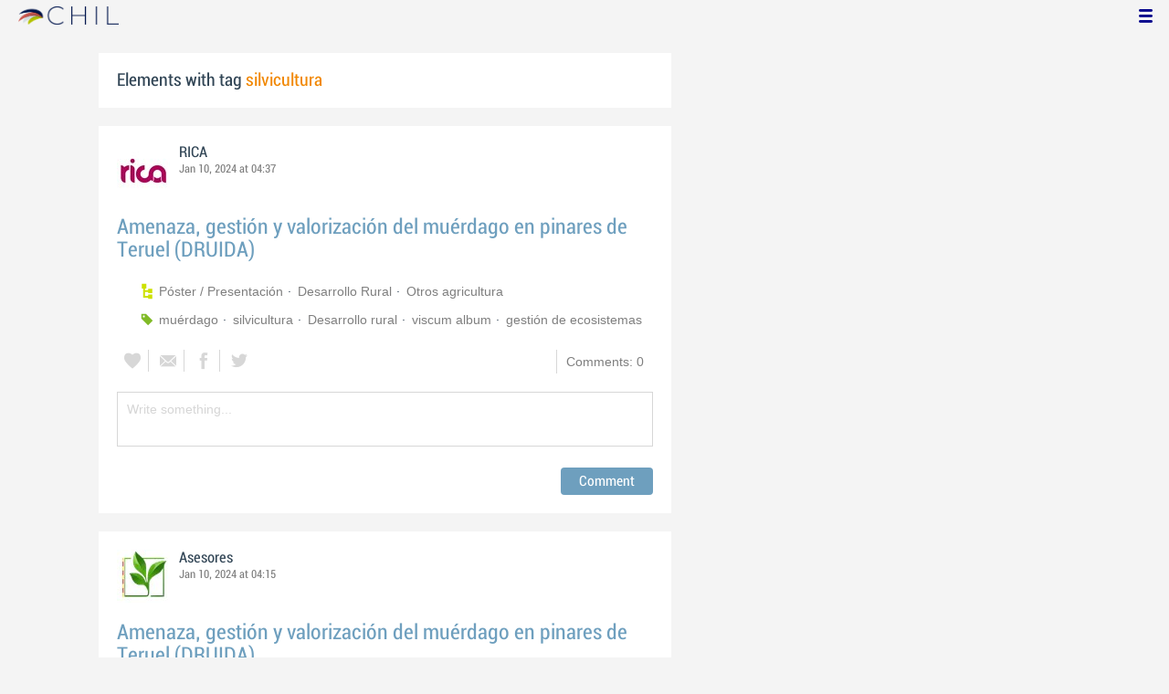

--- FILE ---
content_type: text/html; charset=utf-8
request_url: http://chil.me/tag/silvicultura
body_size: 16018
content:
<!DOCTYPE html>
<html xmlns:fb="http://ogp.me/ns/fb#">
<head>
    <meta http-equiv="Content-Type" content="text/html; charset=utf-8" />
    <meta charset="utf-8" />
    <title>Contents with tag 'silvicultura'</title>
    <link href="/favicon.ico" rel="shortcut icon" type="image/x-icon" />
    
    <link href="/Content/themes/base/jquery.ui.core.css" rel="stylesheet"/>
<link href="/Content/themes/base/jquery.ui.resizable.css" rel="stylesheet"/>
<link href="/Content/themes/base/jquery.ui.selectable.css" rel="stylesheet"/>
<link href="/Content/themes/base/jquery.ui.autocomplete.css" rel="stylesheet"/>
<link href="/Content/themes/base/jquery.ui.slider.css" rel="stylesheet"/>
<link href="/Content/themes/base/jquery.ui.datepicker.css" rel="stylesheet"/>
<link href="/Content/themes/base/jquery.ui.progressbar.css" rel="stylesheet"/>
<link href="/Content/themes/base/jquery.ui.theme.css" rel="stylesheet"/>

    <link href="/Content/default.css" rel="stylesheet"/>
<link href="/Content/Profile.css" rel="stylesheet"/>
<link href="/Content/Feeds.css" rel="stylesheet"/>
<link href="/Content/Share.css" rel="stylesheet"/>
<link href="/Content/Files.css" rel="stylesheet"/>
<link href="/Content/Contacts.css" rel="stylesheet"/>
<link href="/Content/Event.css" rel="stylesheet"/>
<link href="/Content/Messaging.css" rel="stylesheet"/>
<link href="/Content/Tagging.css" rel="stylesheet"/>
<link href="/Content/Post.css" rel="stylesheet"/>
<link href="/Content/Common.css" rel="stylesheet"/>
<link href="/content/popup.geolocation.css" rel="stylesheet"/>

    
    <link href="/Scripts/libs/jquery/jcrop/jquery.Jcrop.css" rel="stylesheet"/>

    <style type="text/css">
        .twitter-tweet {
            margin: 10px auto !important;
        }
    </style>

<script>
  (function(i,s,o,g,r,a,m){i['GoogleAnalyticsObject']=r;i[r]=i[r]||function(){
  (i[r].q=i[r].q||[]).push(arguments)},i[r].l=1*new Date();a=s.createElement(o),
  m=s.getElementsByTagName(o)[0];a.async=1;a.src=g;m.parentNode.insertBefore(a,m)
  })(window,document,'script','//www.google-analytics.com/analytics.js','ga');

  ga('create', 'UA-51159158-1', 'auto');
  ga('send', 'pageview');
</script>

</head>
<body>
<div class="identity-menu">
    <h1 class="logo-title"> <!--<a href="/">CHIL.<span>ME</span></a> --></h1>
    

    <!--
    <div id="content-lookup-wrapper">
        <input type="text" id="content-lookup" placeholder="Find people, organizations or groups" />
        <div id="content-lookup-menu" class="actor-suggest"></div>
    </div>
         -->
    <nav>
  <div class="user-menu">
    <input type="checkbox" id="ch-display-usermenu">
    <label class="ch-display-usermenu" for="ch-display-usermenu"><i class="fonticon-Menu"></i></label>
    <div>
      <ul>
       <li>
            <a href="#" title="Login" class="ch-btn-login" title="Login">
                <span><i class="fonticon-User"></i>Login</span>
            </a>
      </li>
      <li>
        <a href="/register" title="Register" class="password" title="Register">
          <span><i class="fonticon-Lock"></i>Register</span>
        </a>
      </li>
    </ul>
  </div>
</div>


    </nav>
</div>


    <div id="wrapper">
        <div>
            <section>
                <div>
                    <div class="content">
                        
<div class="box-style">
    <h3 class="tag-selected">Elements with tag <span>silvicultura</span></h3>
</div>

<div class="ch-feeds-stream">

<div class="feed-item " >


<div class="feed-header">
    <div class="feed-author">
        <img src="https://chilmedia.org/v2/media/85cb2758-6c8d-4a2f-abf6-508f4f1a237a.jpg?w=58&amp;h=58&amp;mode=crop&amp;anchor=topcenter&amp;scale=both" />
        <div class="info-author">
<a class="profile-link" data-id="128901" href="https://rica.chil.me">RICA</a>
        </div>
        <div class="feed-info">
            <span class="feed-date">
                
Jan 10, 2024 at 04:37            </span>
        </div>
    </div>

    </div>



 

<div class="feed-data">
    <div class="feed-author-comment">
            <div>
                <a href="http://ricagroalimentacion.es//post/amenaza-gestion-y-valorizacion-del-muerdago-en-pinares-de-teruel-(druida)-456080" class="title-post relative-url ch-link" data-obj-id="p456080">Amenaza, gestión y valorización del muérdago en pinares de Teruel (DRUIDA)</a>
            </div>

    </div>
    
    <div class="feed-post-details">

    <div class="feed-categories set-icon">
            <a href="/Category/Objects?categoryId=57546&amp;slug=poster-presentacion&amp;pageIndex=0">P&#243;ster / Presentaci&#243;n</a>
            <a href="/Category/Objects?categoryId=59087&amp;slug=desarrollo-rural&amp;pageIndex=0">Desarrollo Rural</a>
            <a href="/Category/Objects?categoryId=60599&amp;slug=otros-agricultura&amp;pageIndex=0">Otros agricultura</a>
    </div>




    <div class="set-icon feed-tags">
            <a href="/tag/mu%C3%A9rdago">mu&#233;rdago</a>
            <a href="/tag/silvicultura">silvicultura</a>
            <a href="/tag/Desarrollo%20rural">Desarrollo rural</a>
            <a href="/tag/viscum%20album">viscum album</a>
            <a href="/tag/gesti%C3%B3n%20de%20ecosistemas">gesti&#243;n de ecosistemas</a>
    </div>



    </div>


<div class=share-holder data-ot="post" data-id="456080">

<div class="feed-share">    
	<nav>
		<ul>
			<li>
				    <a title="Like" class="ch-iconadd-like fonticon-Heart" data-obj-id="456080" data-obj-type="post"></a>
                <a class="likes-count" data-obj-id="456080" data-type="post" style=display:none;>
                    <span data-obj-id="456080">0</span>
                </a>
			</li>
            <li>
                <a title="Share by email" class="ch-iconmail fonticon-Mail" rel="nofollow" data-obj-id="p456080"></a>
            </li>
			<li>                
                <a title="Share on Facebook" class="ch-iconfcb fonticon-Facebook" rel="nofollow" data-obj-id="p456080"></a>       
			</li>
			<li>
                <a title="Share on Twitter" class="ch-icontwitter fonticon-Twitter" rel="nofollow" data-obj-id="p456080"></a>
			</li>
		</ul>
	</nav>
        <div class="feed-comments-info">
            <a href="/post/456080/comments" class="view-all-comments">
                Comments: 0
            </a>
        </div>      
               
</div><div class="feed-comments">
</div>
<div class="comment-box">
    <form class="form-comment" method="post" action="/add-comment">
        <input name="__RequestVerificationToken" type="hidden" value="-ZZMXQvNXp_zVh8WEoiVSmnGO2YO33C_1_h-0ieW_fGriE2EJFOdoTvIv3_3Zwv25hWouIviUxNvgSswVAVek36mizAhg814QG6bIZ3EdbA1" />
        <input type="hidden" value="456080" name="graphObjectId" />
        <input type="hidden" value="post" name="objectType" />
        <textarea class="form-comment-text" rows="1" placeholder="Write something..." name="message" style="height: 15px;" ></textarea>
        <div class="share-box-comment">                                                                                        
            <input type="submit" class="button-comment button-submit" value="Comment" />
            <i class="loading-ico saving-comment"></i> 
        </div>
    </form>                                    
</div>

   
</div>






</div>






</div>





<div class="feed-item " >


<div class="feed-header">
    <div class="feed-author">
        <img src="https://chilmedia.org/v2/media/f3135666-2f7a-41a1-ad50-87a894018e81.jpg?w=58&amp;h=58&amp;mode=crop&amp;anchor=topcenter&amp;scale=both" />
        <div class="info-author">
<a class="profile-link" data-id="55607" href="https://aprogip.chil.me">Asesores</a>
        </div>
        <div class="feed-info">
            <span class="feed-date">
                
Jan 10, 2024 at 04:15            </span>
        </div>
    </div>

    </div>



 

<div class="feed-data">
    <div class="feed-author-comment">
            <div>
                <a href="https://asesoresaragon.org/post/amenaza-gestion-y-valorizacion-del-muerdago-en-pinares-de-teruel-(druida)-468217" class="title-post relative-url ch-link" data-obj-id="p468217">Amenaza, gestión y valorización del muérdago en pinares de Teruel (DRUIDA)</a>
            </div>

<p>Una excesiva infecci&oacute;n por mu&eacute;rdago tiende a debilitar al &aacute;rbol hu&eacute;sped que puede pasar a un estado m&aacute;s vulnerable frente a sequ&iacute;as intensas u otras amenazas.</p>
<p>El fin del proyecto DRUIDA es apoyar a los gestores en su lucha frente a la expansi&oacute;n del mu&eacute;rdago y revalorizar las masas ya afectadas buscando usos alternativos.</p>
<p>Entre las principales acciones del proyecto est&aacute;n:</p>
<ul>
<li>Valoraci&oacute;n de la teledetecci&oacute;n como herramienta en la gesti&oacute;n.</li>
<li>B&uacute;squeda de m&eacute;todos de gesti&oacute;n silv&iacute;cola.</li>
<li>Identificaci&oacute;n de compuestos y utilizaci&oacute;n en biobasados.</li>
<li>Viabilidad econ&oacute;mica del aprovechamiento para biobasados.</li>
</ul>
<p>&nbsp;</p>    </div>
    
    <div class="feed-post-details">

    <div class="feed-categories set-icon">
            <a href="/Category/Objects?categoryId=60743&amp;slug=poster-presentacion&amp;pageIndex=0">P&#243;ster / Presentaci&#243;n</a>
            <a href="/Category/Objects?categoryId=56623&amp;slug=fanerogamas-parasitas&amp;pageIndex=0">Faner&#243;gamas par&#225;sitas</a>
            <a href="/Category/Objects?categoryId=60137&amp;slug=forestales&amp;pageIndex=0">Forestales</a>
    </div>




    <div class="set-icon feed-tags">
            <a href="/tag/mu%C3%A9rdago">mu&#233;rdago</a>
            <a href="/tag/silvicultura">silvicultura</a>
            <a href="/tag/Desarrollo%20rural">Desarrollo rural</a>
            <a href="/tag/viscum%20album">viscum album</a>
            <a href="/tag/gesti%C3%B3n%20de%20ecosistemas">gesti&#243;n de ecosistemas</a>
    </div>



    </div>


<div class=share-holder data-ot="post" data-id="468217">

<div class="feed-share">    
	<nav>
		<ul>
			<li>
				    <a title="Like" class="ch-iconadd-like fonticon-Heart" data-obj-id="468217" data-obj-type="post"></a>
                <a class="likes-count" data-obj-id="468217" data-type="post" style=display:none;>
                    <span data-obj-id="468217">0</span>
                </a>
			</li>
            <li>
                <a title="Share by email" class="ch-iconmail fonticon-Mail" rel="nofollow" data-obj-id="p468217"></a>
            </li>
			<li>                
                <a title="Share on Facebook" class="ch-iconfcb fonticon-Facebook" rel="nofollow" data-obj-id="p468217"></a>       
			</li>
			<li>
                <a title="Share on Twitter" class="ch-icontwitter fonticon-Twitter" rel="nofollow" data-obj-id="p468217"></a>
			</li>
		</ul>
	</nav>
        <div class="feed-comments-info">
            <a href="/post/468217/comments" class="view-all-comments">
                Comments: 0
            </a>
        </div>      
               
</div><div class="feed-comments">
</div>
<div class="comment-box">
    <form class="form-comment" method="post" action="/add-comment">
        <input name="__RequestVerificationToken" type="hidden" value="yHhj6KO6Gle-dnpkfycoDPrBCEkh0yWdPWV6kl37qrJtpk957gNeCqazW1Tjob_hw0Hh6ZDsrYG2DRlPBPxFTOlubkrpSVOtFCfPTfrQWL41" />
        <input type="hidden" value="468217" name="graphObjectId" />
        <input type="hidden" value="post" name="objectType" />
        <textarea class="form-comment-text" rows="1" placeholder="Write something..." name="message" style="height: 15px;" ></textarea>
        <div class="share-box-comment">                                                                                        
            <input type="submit" class="button-comment button-submit" value="Comment" />
            <i class="loading-ico saving-comment"></i> 
        </div>
    </form>                                    
</div>

   
</div>






</div>






</div>





<div class="feed-item " >


<div class="feed-header">
    <div class="feed-author">
        <img src="https://chilmedia.org/v2/media/85cb2758-6c8d-4a2f-abf6-508f4f1a237a.jpg?w=58&amp;h=58&amp;mode=crop&amp;anchor=topcenter&amp;scale=both" />
        <div class="info-author">
<a class="profile-link" data-id="128901" href="https://rica.chil.me">RICA</a>
        </div>
        <div class="feed-info">
            <span class="feed-date">
                
Jan 10, 2024 at 02:53            </span>
        </div>
    </div>

    </div>



 

<div class="feed-data">
    <div class="feed-author-comment">
            <div>
                <a href="http://ricagroalimentacion.es//post/silvalia-observatorio-selvicolade-los-servicios-ecosistemicos-y-la-biodiversidad-456058" class="title-post relative-url ch-link" data-obj-id="p456058">Silvalia: Observatorio selvícolade los servicios ecosistémicos y la biodiversidad frente al cambio global</a>
            </div>

    </div>
    
    <div class="feed-post-details">

    <div class="feed-categories set-icon">
            <a href="/Category/Objects?categoryId=59078&amp;slug=cambio-climatico&amp;pageIndex=0">Cambio clim&#225;tico</a>
    </div>




    <div class="set-icon feed-tags">
            <a href="/tag/ecosistema">ecosistema</a>
            <a href="/tag/cambio%20clim%C3%A1tico">cambio clim&#225;tico</a>
            <a href="/tag/silvicultura">silvicultura</a>
            <a href="/tag/biodiversidad">biodiversidad</a>
    </div>



    </div>


<div class=share-holder data-ot="post" data-id="456058">

<div class="feed-share">    
	<nav>
		<ul>
			<li>
				    <a title="Like" class="ch-iconadd-like fonticon-Heart" data-obj-id="456058" data-obj-type="post"></a>
                <a class="likes-count" data-obj-id="456058" data-type="post" style=display:none;>
                    <span data-obj-id="456058">0</span>
                </a>
			</li>
            <li>
                <a title="Share by email" class="ch-iconmail fonticon-Mail" rel="nofollow" data-obj-id="p456058"></a>
            </li>
			<li>                
                <a title="Share on Facebook" class="ch-iconfcb fonticon-Facebook" rel="nofollow" data-obj-id="p456058"></a>       
			</li>
			<li>
                <a title="Share on Twitter" class="ch-icontwitter fonticon-Twitter" rel="nofollow" data-obj-id="p456058"></a>
			</li>
		</ul>
	</nav>
        <div class="feed-comments-info">
            <a href="/post/456058/comments" class="view-all-comments">
                Comments: 0
            </a>
        </div>      
               
</div><div class="feed-comments">
</div>
<div class="comment-box">
    <form class="form-comment" method="post" action="/add-comment">
        <input name="__RequestVerificationToken" type="hidden" value="Kesd6_-_OcXGKOK_O4Tax7Mlp7i3U56b5-dhaLfAATOIHyxoY_XIe8-4EuZsIvlu5RXfSi6jloopSjdaURAjEyM827flsc-xnFel4NKH2LA1" />
        <input type="hidden" value="456058" name="graphObjectId" />
        <input type="hidden" value="post" name="objectType" />
        <textarea class="form-comment-text" rows="1" placeholder="Write something..." name="message" style="height: 15px;" ></textarea>
        <div class="share-box-comment">                                                                                        
            <input type="submit" class="button-comment button-submit" value="Comment" />
            <i class="loading-ico saving-comment"></i> 
        </div>
    </form>                                    
</div>

   
</div>






</div>






</div>





<div class="feed-item " >


<div class="feed-header">
    <div class="feed-author">
        <img src="https://chilmedia.org/v2/media/f3135666-2f7a-41a1-ad50-87a894018e81.jpg?w=58&amp;h=58&amp;mode=crop&amp;anchor=topcenter&amp;scale=both" />
        <div class="info-author">
<a class="profile-link" data-id="55607" href="https://aprogip.chil.me">Asesores</a>
        </div>
        <div class="feed-info">
            <span class="feed-date">
                
Jan 10, 2024 at 02:53            </span>
        </div>
    </div>

    </div>



 

<div class="feed-data">
    <div class="feed-author-comment">
            <div>
                <a href="https://asesoresaragon.org/post/silvalia-observatorio-selvicolade-los-servicios-ecosistemicos-y-la-biodiversidad-468226" class="title-post relative-url ch-link" data-obj-id="p468226">Silvalia: Observatorio selvícolade los servicios ecosistémicos y la biodiversidad frente al cambio global</a>
            </div>

    </div>
    
    <div class="feed-post-details">

    <div class="feed-categories set-icon">
            <a href="/Category/Objects?categoryId=60796&amp;slug=cambio-climatico&amp;pageIndex=0">Cambio clim&#225;tico</a>
    </div>




    <div class="set-icon feed-tags">
            <a href="/tag/ecosistema">ecosistema</a>
            <a href="/tag/cambio%20clim%C3%A1tico">cambio clim&#225;tico</a>
            <a href="/tag/silvicultura">silvicultura</a>
            <a href="/tag/biodiversidad">biodiversidad</a>
    </div>



    </div>


<div class=share-holder data-ot="post" data-id="468226">

<div class="feed-share">    
	<nav>
		<ul>
			<li>
				    <a title="Like" class="ch-iconadd-like fonticon-Heart" data-obj-id="468226" data-obj-type="post"></a>
                <a class="likes-count" data-obj-id="468226" data-type="post" style=display:none;>
                    <span data-obj-id="468226">0</span>
                </a>
			</li>
            <li>
                <a title="Share by email" class="ch-iconmail fonticon-Mail" rel="nofollow" data-obj-id="p468226"></a>
            </li>
			<li>                
                <a title="Share on Facebook" class="ch-iconfcb fonticon-Facebook" rel="nofollow" data-obj-id="p468226"></a>       
			</li>
			<li>
                <a title="Share on Twitter" class="ch-icontwitter fonticon-Twitter" rel="nofollow" data-obj-id="p468226"></a>
			</li>
		</ul>
	</nav>
        <div class="feed-comments-info">
            <a href="/post/468226/comments" class="view-all-comments">
                Comments: 0
            </a>
        </div>      
               
</div><div class="feed-comments">
</div>
<div class="comment-box">
    <form class="form-comment" method="post" action="/add-comment">
        <input name="__RequestVerificationToken" type="hidden" value="dz1zxk1k0px8YbFZe-k8NuY6X7eZ7Z_wtEyoWmePjxgkKLct8e5G4ota40kfUOnohQrHYxabAvr6peVxZOxAT9SJ3Q8TJS-KOlvP1JYWkuM1" />
        <input type="hidden" value="468226" name="graphObjectId" />
        <input type="hidden" value="post" name="objectType" />
        <textarea class="form-comment-text" rows="1" placeholder="Write something..." name="message" style="height: 15px;" ></textarea>
        <div class="share-box-comment">                                                                                        
            <input type="submit" class="button-comment button-submit" value="Comment" />
            <i class="loading-ico saving-comment"></i> 
        </div>
    </form>                                    
</div>

   
</div>






</div>






</div>





<div class="feed-item " >


<div class="feed-header">
    <div class="feed-author">
        <img src="https://chilmedia.org/v2/media/85cb2758-6c8d-4a2f-abf6-508f4f1a237a.jpg?w=58&amp;h=58&amp;mode=crop&amp;anchor=topcenter&amp;scale=both" />
        <div class="info-author">
<a class="profile-link" data-id="128901" href="https://rica.chil.me">RICA</a>
        </div>
        <div class="feed-info">
            <span class="feed-date">
                
Jan 10, 2024 at 01:15            </span>
        </div>
    </div>

    </div>



 

<div class="feed-data">
    <div class="feed-author-comment">
            <div>
                <a href="http://ricagroalimentacion.es//post/amenaza-gestion-y-valorizacion-del-muerdago-en-pinares-de-teruel-(proyecto-druid-456034" class="title-post relative-url ch-link" data-obj-id="p456034">Amenaza, gestión y valorización del muérdago en pinares de Teruel (Proyecto DRUIDA)</a>
            </div>

    </div>
    
    <div class="feed-post-details">

    <div class="feed-categories set-icon">
            <a href="/Category/Objects?categoryId=57546&amp;slug=poster-presentacion&amp;pageIndex=0">P&#243;ster / Presentaci&#243;n</a>
            <a href="/Category/Objects?categoryId=59087&amp;slug=desarrollo-rural&amp;pageIndex=0">Desarrollo Rural</a>
    </div>




    <div class="set-icon feed-tags">
            <a href="/tag/mu%C3%A9rdago">mu&#233;rdago</a>
            <a href="/tag/silvicultura">silvicultura</a>
            <a href="/tag/Desarrollo%20rural">Desarrollo rural</a>
            <a href="/tag/viscum%20album">viscum album</a>
            <a href="/tag/gesti%C3%B3n%20de%20ecosistemas">gesti&#243;n de ecosistemas</a>
    </div>



    </div>


<div class=share-holder data-ot="post" data-id="456034">

<div class="feed-share">    
	<nav>
		<ul>
			<li>
				    <a title="Like" class="ch-iconadd-like fonticon-Heart" data-obj-id="456034" data-obj-type="post"></a>
                <a class="likes-count" data-obj-id="456034" data-type="post" style=display:none;>
                    <span data-obj-id="456034">0</span>
                </a>
			</li>
            <li>
                <a title="Share by email" class="ch-iconmail fonticon-Mail" rel="nofollow" data-obj-id="p456034"></a>
            </li>
			<li>                
                <a title="Share on Facebook" class="ch-iconfcb fonticon-Facebook" rel="nofollow" data-obj-id="p456034"></a>       
			</li>
			<li>
                <a title="Share on Twitter" class="ch-icontwitter fonticon-Twitter" rel="nofollow" data-obj-id="p456034"></a>
			</li>
		</ul>
	</nav>
        <div class="feed-comments-info">
            <a href="/post/456034/comments" class="view-all-comments">
                Comments: 0
            </a>
        </div>      
               
</div><div class="feed-comments">
</div>
<div class="comment-box">
    <form class="form-comment" method="post" action="/add-comment">
        <input name="__RequestVerificationToken" type="hidden" value="Qtp_aQdiUla4340stlG-AOrSJkVgFhsGPWrNM8u9xR0j94s1OUDUU8AbhwMJvyHZhl_ncLFeLUEGj5Jwfjsmi5n82LpBb6KA4JpfTqB3miM1" />
        <input type="hidden" value="456034" name="graphObjectId" />
        <input type="hidden" value="post" name="objectType" />
        <textarea class="form-comment-text" rows="1" placeholder="Write something..." name="message" style="height: 15px;" ></textarea>
        <div class="share-box-comment">                                                                                        
            <input type="submit" class="button-comment button-submit" value="Comment" />
            <i class="loading-ico saving-comment"></i> 
        </div>
    </form>                                    
</div>

   
</div>






</div>






</div>






<div class="feed-item">


<div class="feed-header">
    <div class="feed-author">
        <img src="https://chilmedia.org/v2/media/85cb2758-6c8d-4a2f-abf6-508f4f1a237a.jpg?w=58&amp;h=58&amp;mode=crop&amp;anchor=topcenter&amp;scale=both" />
        <div class="info-author">
<a class="profile-link" data-id="128901" href="https://rica.chil.me">RICA</a>
        </div>
        <div class="feed-info">
            <span class="feed-date">
                
Dec 11, 2023 at 00:38            </span>
        </div>
    </div>

    </div>





<div class="feed-data">
        <div class="cover-wrapper">
            <a href="http://ricagroalimentacion.es//post/ciheam-zaragoza-coordinada-el-primer-mediterranea-panel-454887">
                <h2 class="title relative-url ch-link" data-obj-id="p454887">CIHEAM Zaragoza coordinada el primer Mediterránea panel</h2>
                <div class="cover-img-wrapper">
                    <img src="https://chilmedia.org/v2/media/c53428cd-ac0e-416a-8a3e-2f5c265ba262.jpg?w=627&h=244&mode=crop&scale=both" />
                </div>
            </a>
        </div>
    <div class="feed-author-comment">
        <div class="feed-post-source">
                    <div class="feed-url ellipsis">
                        <span class="icon-url">
                            <img src="https://www.google.com/s2/favicons?domain_url=http://www.iamz.ciheam.org" />
                        </span>
                        <a href="https://www.iamz.ciheam.org/es/agendas/el-ciheam-de-zaragoza-coordina-el-panel-mediterraneo-de-premiere-y-acoge-la-primera-de-una-serie-de-reuniones-de-paneles-macrorregionales/" target="_blank">CIHEAM</a>
                    </div>
        </div>
        <p>PREMIERE es un proyecto financiado por la UE centrado en la co-creación para la innovación, y la preparación de proyectos multi-actor
El Club PREMIERE 100+ está compuesto por cuatro grupos macrorregionales: Atlántico, Báltico, Danubio y Mediterráneo, con representantes de los 27 Estados miembros europeos</p>
    </div>
    <div class="feed-post-details">

    <div class="feed-categories set-icon">
            <a href="/Category/Objects?categoryId=59072&amp;slug=otros-alimentos&amp;pageIndex=0">Otros alimentos</a>
            <a href="/Category/Objects?categoryId=60040&amp;slug=innovacion&amp;pageIndex=0">Innovaci&#243;n</a>
            <a href="/Category/Objects?categoryId=60599&amp;slug=otros-agricultura&amp;pageIndex=0">Otros agricultura</a>
    </div>




    <div class="set-icon feed-tags">
            <a href="/tag/silvicultura">silvicultura</a>
    </div>



    
    </div>


<div class=share-holder data-ot="post" data-id="454887">

<div class="feed-share">    
	<nav>
		<ul>
			<li>
				    <a title="Like" class="ch-iconadd-like fonticon-Heart" data-obj-id="454887" data-obj-type="post"></a>
                <a class="likes-count" data-obj-id="454887" data-type="post" style=display:none;>
                    <span data-obj-id="454887">0</span>
                </a>
			</li>
            <li>
                <a title="Share by email" class="ch-iconmail fonticon-Mail" rel="nofollow" data-obj-id="p454887"></a>
            </li>
			<li>                
                <a title="Share on Facebook" class="ch-iconfcb fonticon-Facebook" rel="nofollow" data-obj-id="p454887"></a>       
			</li>
			<li>
                <a title="Share on Twitter" class="ch-icontwitter fonticon-Twitter" rel="nofollow" data-obj-id="p454887"></a>
			</li>
		</ul>
	</nav>
        <div class="feed-comments-info">
            <a href="/post/454887/comments" class="view-all-comments">
                Comments: 0
            </a>
        </div>      
               
</div><div class="feed-comments">
</div>
<div class="comment-box">
    <form class="form-comment" method="post" action="/add-comment">
        <input name="__RequestVerificationToken" type="hidden" value="GqF5MK7LGGpf7Jbi0SN5MHEbqwRItcF2n2xrSuEj2rCN0QxAYt5onW0Jp8KVT8mVx7uuBOxLHivJrK9ptR-F7Y6VVgfMUEbLvugCDF4tBMA1" />
        <input type="hidden" value="454887" name="graphObjectId" />
        <input type="hidden" value="post" name="objectType" />
        <textarea class="form-comment-text" rows="1" placeholder="Write something..." name="message" style="height: 15px;" ></textarea>
        <div class="share-box-comment">                                                                                        
            <input type="submit" class="button-comment button-submit" value="Comment" />
            <i class="loading-ico saving-comment"></i> 
        </div>
    </form>                                    
</div>

   
</div>






</div>












</div>





<div class="feed-item " >


<div class="feed-header">
    <div class="feed-author">
        <img src="https://chilmedia.org/v2/media/85cb2758-6c8d-4a2f-abf6-508f4f1a237a.jpg?w=58&amp;h=58&amp;mode=crop&amp;anchor=topcenter&amp;scale=both" />
        <div class="info-author">
<a class="profile-link" data-id="128901" href="https://rica.chil.me">RICA</a>
        </div>
        <div class="feed-info">
            <span class="feed-date">
                
Nov 13, 2023 at 05:36            </span>
        </div>
    </div>

            <div class="ev-hero">
            <div class="calendar-widget"><div class="month">NOV</div><div class="day">28</div></div>
            <div class="ev-img-hero">
                    <img src="https://chilmedia.org/v2/media/53f81473-4a58-475c-846c-6e6d0f0bffff.jpg?w=548&h=122&mode=crop&scale=both" />
            </div>
        </div>
</div>



 

<div class="feed-data">
    <div class="feed-author-comment">
            <div>
                <a href="http://ricagroalimentacion.es//post/la-sanidad-vegetal-en-la-agricultura-y-la-silvicultura-retos-y-perspectivas-para-453379" class="title-post relative-url ch-link" data-obj-id="p453379"> La Sanidad Vegetal en la Agricultura y la Silvicultura: Retos y Perspectivas para la Próxima Década</a>
            </div>

<div>
<div>
<p style="text-align: justify;">El pr&oacute;ximo 28 de noviembre de 11:00 a 14:00 se celebrar&aacute; en el Campus Agroalimentari, Forestal i Veterinari de Lleida la jornada &ldquo;Sanidad Vegetal y Salud &Uacute;nica (One Health)&rdquo; con motivo de la presentaci&oacute;n del libro&nbsp;<em>La Sanidad Vegetal en la Agricultura y la Silvicultura: Retos y Perspectivas para la Pr&oacute;xima D&eacute;cada</em>, una obra editada por la Real Academia de Ingenier&iacute;a y auspiciada por el Centro CERCA Agrotecnio, accesible en&nbsp;<a href="https://www.raing.es/libro/la-sanidad-vegetal-en-la-agricultura-y-la-silvicultura-retos-y-perspectivas-para-la-proxima-decada/">este enlace</a>.</p>
<p style="text-align: justify;">Se trata de una obra firmada por Rafael M. Jim&eacute;nez-D&iacute;az (UCO-IAS-CSIC), Mar&iacute;a Milagros L&oacute;pez (IVIA) y Ramon Albajes (UdL-Agrotecnio), tres ingenieros agr&oacute;nomos expertos en distintos &aacute;mbitos de la sanidad vegetal. Albajes, investigador, asesor y exdirector de Agrotecnio, est&aacute; especializado en la ecolog&iacute;a y el control de plagas agr&iacute;colas.</p>
<p style="text-align: justify;">La sanidad vegetal juega un papel clave en la mejora de la seguridad alimentaria, la protecci&oacute;n del medio ambiente y de la biodiversidad y, tambi&eacute;n, en el impulso del desarrollo econ&oacute;mico. Contribuye al aumento de la productividad agr&iacute;cola y forestal al reducir las p&eacute;rdidas de cosecha que ocasionan las plagas, enfermedades y malas hierbas, con tecnolog&iacute;a crecientemente sostenible.</p>
<p style="text-align: justify;">Esta jornada forma parte de un ciclo de sesiones de presentaci&oacute;n del libro que se inici&oacute; en Madrid el pasado junio en la Real Academia de Ingenier&iacute;a y sigui&oacute;&nbsp;<a href="https://www.europapress.es/andalucia/noticia-cuatro-especialistas-nacionales-reflexionan-universidad-cordoba-futuro-sanidad-vegetal-20231031190448.html">el pasado mes de octubre en la Universidad de C&oacute;rdoba</a>. Cada sesi&oacute;n pone el foco en un tema diferente y la de Lleida se centrar&aacute; en el concepto de la salud &uacute;nica, que ha cobrado protagonismo en las &uacute;ltimas d&eacute;cadas debido al aumento de la poblaci&oacute;n humana, al cambio clim&aacute;tico y al incremento del movimiento de personas, animales y alimentos, como resalt&oacute; el propio Ramon Albajes en el evento en C&oacute;rdoba al se&ntilde;alar que &ldquo;<em>el 60% de los agentes pat&oacute;genos que causan enfermedades humanas tienen su origen en los animales dom&eacute;sticos y silvestres, y el 75% de las enfermedades humanas infecciosas emergentes tienen un origen animal</em>&rdquo;. Este es caso, por ejemplo, de la pandemia causada por el coronavirus SARS-CoV-2.</p>
<p style="text-align: justify;">En el encuentro que se celebrar&aacute; en Lleida, nueve ponentes de diversas universidades y centros de investigaci&oacute;n, entre los que se cuentan tres centros CERCA adem&aacute;s de Agrotecnio, presentar&aacute;n diferentes aspectos que afectan a la llamada salud &uacute;nica o&nbsp;<em>One Health</em>&nbsp;desde el punto de vista de la sanidad vegetal, la salud animal, humana y ambiental.</p>
<p style="text-align: justify;">El programa completo puede consultarse&nbsp;<a href="https://agrotecnio.org/wp-content/uploads/2023/11/231128_PresentacionSanidadVegetal_ES.pdf" target="_blank"><strong></strong></a>. Para participar, es necesario inscribirse en&nbsp;<a href="https://docs.google.com/forms/d/17ZRvpzu_3mhv_DSVJ6OQzL8hSaLLhY8KC5-FFTuiFgw/edit" target="_blank"><strong></strong></a>. Adem&aacute;s, la jornada se retransmitir&aacute; en directo por&nbsp;<em>streaming</em>&nbsp;a trav&eacute;s del&nbsp;<a href="https://www.youtube.com/channel/UCFk1hJfb98jfO_f_drymp0g" target="_blank"><strong></strong></a>. En caso de seguir el evento en l&iacute;nea, la inscripci&oacute;n no es necesaria.</p>
<p style="text-align: justify;"><strong>M&aacute;s informaci&oacute;n:</strong></p>
</div>
</div>
<div><a class="et_pb_button et_pb_button_0 et_pb_bg_layout_light" href="https://doi.org/10.1186/s43170-022-00118-2" target="_blank">Hoffmann V., Paul B., Falade T., Moodley A., Ramankutty N., Olawoye J., Djouaka R., Lekei E., de Haan N., Ballantyne P., Waage J. (2022). A one health approach to plant health. CABI Agriculture and Bioscience, 19, 3:62</a></div>    </div>
    
    <div class="feed-post-details">

    <div class="feed-categories set-icon">
            <a href="/Category/Objects?categoryId=57453&amp;slug=jornada&amp;pageIndex=0">Jornada</a>
            <a href="/Category/Objects?categoryId=59078&amp;slug=cambio-climatico&amp;pageIndex=0">Cambio clim&#225;tico</a>
            <a href="/Category/Objects?categoryId=60077&amp;slug=otros-medio-ambiente&amp;pageIndex=0">Otros medio ambiente</a>
            <a href="/Category/Objects?categoryId=60596&amp;slug=sanidad-vegetal&amp;pageIndex=0">Sanidad Vegetal</a>
            <a href="/Category/Objects?categoryId=60599&amp;slug=otros-agricultura&amp;pageIndex=0">Otros agricultura</a>
    </div>




    <div class="set-icon feed-tags">
            <a href="/tag/presentaci%C3%B3n%20libro">presentaci&#243;n libro</a>
            <a href="/tag/silvicultura">silvicultura</a>
            <a href="/tag/biodiversidad">biodiversidad</a>
            <a href="/tag/desarrollo%20econ%C3%B3mico">desarrollo econ&#243;mico</a>
    </div>



    </div>


<div class=share-holder data-ot="post" data-id="453379">

<div class="feed-share">    
	<nav>
		<ul>
			<li>
				    <a title="Like" class="ch-iconadd-like fonticon-Heart" data-obj-id="453379" data-obj-type="post"></a>
                <a class="likes-count" data-obj-id="453379" data-type="post" style=display:none;>
                    <span data-obj-id="453379">0</span>
                </a>
			</li>
            <li>
                <a title="Share by email" class="ch-iconmail fonticon-Mail" rel="nofollow" data-obj-id="p453379"></a>
            </li>
			<li>                
                <a title="Share on Facebook" class="ch-iconfcb fonticon-Facebook" rel="nofollow" data-obj-id="p453379"></a>       
			</li>
			<li>
                <a title="Share on Twitter" class="ch-icontwitter fonticon-Twitter" rel="nofollow" data-obj-id="p453379"></a>
			</li>
		</ul>
	</nav>
        <div class="feed-comments-info">
            <a href="/post/453379/comments" class="view-all-comments">
                Comments: 0
            </a>
        </div>      
               
</div><div class="feed-comments">
</div>
<div class="comment-box">
    <form class="form-comment" method="post" action="/add-comment">
        <input name="__RequestVerificationToken" type="hidden" value="tTjaIndIAOR_5kDoFLzP-Y3epjQk21KnQy5-L5JoBc8H97S_fR6mTnay5hWOwqYQ25KzZvmFeH0g6OfirNxQNhNrMpCs3Dw6pwttj8uBS7Y1" />
        <input type="hidden" value="453379" name="graphObjectId" />
        <input type="hidden" value="post" name="objectType" />
        <textarea class="form-comment-text" rows="1" placeholder="Write something..." name="message" style="height: 15px;" ></textarea>
        <div class="share-box-comment">                                                                                        
            <input type="submit" class="button-comment button-submit" value="Comment" />
            <i class="loading-ico saving-comment"></i> 
        </div>
    </form>                                    
</div>

   
</div>






</div>






</div>






<div class="feed-item">


<div class="feed-header">
    <div class="feed-author">
        <img src="https://chilmedia.org/v2/media/85cb2758-6c8d-4a2f-abf6-508f4f1a237a.jpg?w=58&amp;h=58&amp;mode=crop&amp;anchor=topcenter&amp;scale=both" />
        <div class="info-author">
<a class="profile-link" data-id="128901" href="https://rica.chil.me">RICA</a>
        </div>
        <div class="feed-info">
            <span class="feed-date">
                
Aug 24, 2023 at 08:12            </span>
        </div>
    </div>

    </div>





<div class="feed-data">
        <div class="cover-wrapper">
            <a href="http://ricagroalimentacion.es//post/investigadores-desarrollan-alamos-con-menos-lignina-a-traves-de-crispr-448401">
                <h2 class="title relative-url ch-link" data-obj-id="p448401">Investigadores desarrollan álamos con menos lignina a través de CRISPR</h2>
                <div class="cover-img-wrapper">
                    <img src="https://chilmedia.org/v2/media/e45a21ea-dc68-4fbe-8923-0b54a20c4ccf.jpg?w=627&h=244&mode=crop&scale=both" />
                </div>
            </a>
        </div>
    <div class="feed-author-comment">
        <div class="feed-post-source">
                    <div class="feed-url ellipsis">
                        <span class="icon-url">
                            <img src="https://www.google.com/s2/favicons?domain_url=http://ctaex.com" />
                        </span>
                        <a href="https://ctaex.com/observactaex/ota/articulo-rss/xml/1007/general/520/investigadores-desarrollan-alamos-con-menos-lignina-a-traves-de-crispr" target="_blank">Ctaex</a>
                    </div>
        </div>
        <p>Investigadores de la Universidad Estatal de Carolina del Norte en Estados Unidos han desarrollado álamos con niveles reducidos de lignina utilizando un sistema de edición de genes CRISPR. El equipo de investigación utilizó modelos predictivos para reducir los niveles de lignina en los álamos, aumentar la proporción de carbohidratos a lignina (C/L) y aumentar la proporción de dos componentes importantes de la lignina, el siringilo y el guayacilo (S/G).</p>
    </div>
    <div class="feed-post-details">

    <div class="feed-categories set-icon">
            <a href="/Category/Objects?categoryId=60599&amp;slug=otros-agricultura&amp;pageIndex=0">Otros agricultura</a>
            <a href="/Category/Objects?categoryId=60040&amp;slug=innovacion&amp;pageIndex=0">Innovaci&#243;n</a>
            <a href="/Category/Objects?categoryId=59075&amp;slug=forestal&amp;pageIndex=0">Forestal </a>
    </div>




    <div class="set-icon feed-tags">
            <a href="/tag/crispr">crispr</a>
            <a href="/tag/silvicultura">silvicultura</a>
    </div>



    
    </div>


<div class=share-holder data-ot="post" data-id="448401">

<div class="feed-share">    
	<nav>
		<ul>
			<li>
				    <a title="Like" class="ch-iconadd-like fonticon-Heart" data-obj-id="448401" data-obj-type="post"></a>
                <a class="likes-count" data-obj-id="448401" data-type="post" style=display:none;>
                    <span data-obj-id="448401">0</span>
                </a>
			</li>
            <li>
                <a title="Share by email" class="ch-iconmail fonticon-Mail" rel="nofollow" data-obj-id="p448401"></a>
            </li>
			<li>                
                <a title="Share on Facebook" class="ch-iconfcb fonticon-Facebook" rel="nofollow" data-obj-id="p448401"></a>       
			</li>
			<li>
                <a title="Share on Twitter" class="ch-icontwitter fonticon-Twitter" rel="nofollow" data-obj-id="p448401"></a>
			</li>
		</ul>
	</nav>
        <div class="feed-comments-info">
            <a href="/post/448401/comments" class="view-all-comments">
                Comments: 0
            </a>
        </div>      
               
</div><div class="feed-comments">
</div>
<div class="comment-box">
    <form class="form-comment" method="post" action="/add-comment">
        <input name="__RequestVerificationToken" type="hidden" value="SNtb0F5h34lQ6RiQfWpm4G0VclN1f0ZNJetTx691hbYFY3cajtD6jyxwibypT_8gGZGVXYVverGOS6u3_by8GLP2ff04mfft9V0KAKzhcYY1" />
        <input type="hidden" value="448401" name="graphObjectId" />
        <input type="hidden" value="post" name="objectType" />
        <textarea class="form-comment-text" rows="1" placeholder="Write something..." name="message" style="height: 15px;" ></textarea>
        <div class="share-box-comment">                                                                                        
            <input type="submit" class="button-comment button-submit" value="Comment" />
            <i class="loading-ico saving-comment"></i> 
        </div>
    </form>                                    
</div>

   
</div>






</div>












</div>






<div class="feed-item">


<div class="feed-header">
    <div class="feed-author">
        <img src="https://chilmedia.org/v2/media/85cb2758-6c8d-4a2f-abf6-508f4f1a237a.jpg?w=58&amp;h=58&amp;mode=crop&amp;anchor=topcenter&amp;scale=both" />
        <div class="info-author">
<a class="profile-link" data-id="128901" href="https://rica.chil.me">RICA</a>
        </div>
        <div class="feed-info">
            <span class="feed-date">
                
Jun 14, 2022 at 13:26            </span>
        </div>
    </div>

    </div>





<div class="feed-data">
        <div class="cover-wrapper">
            <a href="http://ricagroalimentacion.es//post/gobierno-de-aragon-y-confederacion-hidrografica-del-jucar-fomentan-la-conservaci-405806">
                <h2 class="title relative-url ch-link" data-obj-id="p405806">Gobierno de Aragón y Confederación Hidrográfica del Júcar fomentan la conservación y protección del chopo cabecero</h2>
                <div class="cover-img-wrapper">
                    <img src="https://chilmedia.org/v2/media/012dfdda-30fe-423e-95d6-70dbb1013096.jpg?w=627&h=244&mode=crop&scale=both" />
                </div>
            </a>
        </div>
    <div class="feed-author-comment">
        <div class="feed-post-source">
                    <div class="feed-url ellipsis">
                        <span class="icon-url">
                            <img src="https://www.google.com/s2/favicons?domain_url=http://www.aragonhoy.es" />
                        </span>
                        <a href="https://www.aragonhoy.es/agricultura-ganaderia-y-medio-ambiente/gobierno-aragon-confederacion-hidrografica-jucar-fomentan-conservacion-proteccion-chopo-cabecero-86971" target="_blank">Arag&#243;n Hoy</a>
                    </div>
        </div>
        <p>Ambas administraciones han firmado dos convenios de colaboración para facilitar los trabajos selvícolas en las zonas de dominio público hidráulico del Parque Cultural del Chopo Cabecero del Alto Alfambra</p>
    </div>
    <div class="feed-post-details">

    <div class="feed-categories set-icon">
            <a href="/Category/Objects?categoryId=59075&amp;slug=forestal&amp;pageIndex=0">Forestal </a>
            <a href="/Category/Objects?categoryId=60599&amp;slug=otros-agricultura&amp;pageIndex=0">Otros agricultura</a>
    </div>




    <div class="set-icon feed-tags">
            <a href="/tag/chopo%20cabecero">chopo cabecero</a>
            <a href="/tag/selvicultura">selvicultura</a>
            <a href="/tag/silvicultura">silvicultura</a>
    </div>



    
    </div>


<div class=share-holder data-ot="post" data-id="405806">

<div class="feed-share">    
	<nav>
		<ul>
			<li>
				    <a title="Like" class="ch-iconadd-like fonticon-Heart" data-obj-id="405806" data-obj-type="post"></a>
                <a class="likes-count" data-obj-id="405806" data-type="post" style=display:none;>
                    <span data-obj-id="405806">0</span>
                </a>
			</li>
            <li>
                <a title="Share by email" class="ch-iconmail fonticon-Mail" rel="nofollow" data-obj-id="p405806"></a>
            </li>
			<li>                
                <a title="Share on Facebook" class="ch-iconfcb fonticon-Facebook" rel="nofollow" data-obj-id="p405806"></a>       
			</li>
			<li>
                <a title="Share on Twitter" class="ch-icontwitter fonticon-Twitter" rel="nofollow" data-obj-id="p405806"></a>
			</li>
		</ul>
	</nav>
        <div class="feed-comments-info">
            <a href="/post/405806/comments" class="view-all-comments">
                Comments: 0
            </a>
        </div>      
               
</div><div class="feed-comments">
</div>
<div class="comment-box">
    <form class="form-comment" method="post" action="/add-comment">
        <input name="__RequestVerificationToken" type="hidden" value="hGhjGyeTcwvlWTOBX_zlMFENtQZjLU3xYeH7LXqDk_Pu_9RrpT0f5dGuTL5lR0H0VHU-HxPsdWwO9Dcih7KC1FZ9_KwjFiBj_Jv5uLxxIT01" />
        <input type="hidden" value="405806" name="graphObjectId" />
        <input type="hidden" value="post" name="objectType" />
        <textarea class="form-comment-text" rows="1" placeholder="Write something..." name="message" style="height: 15px;" ></textarea>
        <div class="share-box-comment">                                                                                        
            <input type="submit" class="button-comment button-submit" value="Comment" />
            <i class="loading-ico saving-comment"></i> 
        </div>
    </form>                                    
</div>

   
</div>






</div>












</div>






<div class="feed-item">


<div class="feed-header">
    <div class="feed-author">
        <img src="https://chilmedia.org/v2/media/85cb2758-6c8d-4a2f-abf6-508f4f1a237a.jpg?w=58&amp;h=58&amp;mode=crop&amp;anchor=topcenter&amp;scale=both" />
        <div class="info-author">
<a class="profile-link" data-id="128901" href="https://rica.chil.me">RICA</a>
        </div>
        <div class="feed-info">
            <span class="feed-date">
                
Apr 28, 2022 at 13:38            </span>
        </div>
    </div>

    </div>





<div class="feed-data">
        <div class="cover-wrapper">
            <a href="http://ricagroalimentacion.es//post/que-es-la-silvicultura-o-explotacion-forestal-394493">
                <h2 class="title relative-url ch-link" data-obj-id="p394493">Qué es la silvicultura o explotación forestal</h2>
                <div class="cover-img-wrapper">
                    <img src="https://chilmedia.org/v2/media/bfa901f0-684e-498e-b100-054435bf0ca9.jpg?w=627&h=244&mode=crop&scale=both" />
                </div>
            </a>
        </div>
    <div class="feed-author-comment">
        <div class="feed-post-source">
                    <div class="feed-url ellipsis">
                        <span class="icon-url">
                            <img src="https://www.google.com/s2/favicons?domain_url=http://www.ecologiaverde.com" />
                        </span>
                        <a href="https://www.ecologiaverde.com/que-es-la-silvicultura-o-explotacion-forestal-2118.html" target="_blank">Ecolog&#237;a Verde</a>
                    </div>
        </div>
        <p>La silvicultura es una ciencia hermana de la agricultura, aunque es algo menos conocida, y se encarga del cultivo y mantenimiento de los bosques. Cuando hablamos de silvicultura hablamos de la conservación del medio ambiente y de la naturaleza mediante el cultivo de bosques, de la calidad ambiental y de la producción y mantenimiento de pastos para el ganado. Por ejemplo, en España, la silvicultura genera, dentro del sector de la industria forestal, principalmente explotaciones de madera y corcho.</p>
    </div>
    <div class="feed-post-details">

    <div class="feed-categories set-icon">
            <a href="/Category/Objects?categoryId=59075&amp;slug=forestal&amp;pageIndex=0">Forestal </a>
    </div>




    <div class="set-icon feed-tags">
            <a href="/tag/silvicultura">silvicultura</a>
            <a href="/tag/explotaci%C3%B3n%20forestal">explotaci&#243;n forestal</a>
    </div>



    
    </div>


<div class=share-holder data-ot="post" data-id="394493">

<div class="feed-share">    
	<nav>
		<ul>
			<li>
				    <a title="Like" class="ch-iconadd-like fonticon-Heart" data-obj-id="394493" data-obj-type="post"></a>
                <a class="likes-count" data-obj-id="394493" data-type="post" style=display:none;>
                    <span data-obj-id="394493">0</span>
                </a>
			</li>
            <li>
                <a title="Share by email" class="ch-iconmail fonticon-Mail" rel="nofollow" data-obj-id="p394493"></a>
            </li>
			<li>                
                <a title="Share on Facebook" class="ch-iconfcb fonticon-Facebook" rel="nofollow" data-obj-id="p394493"></a>       
			</li>
			<li>
                <a title="Share on Twitter" class="ch-icontwitter fonticon-Twitter" rel="nofollow" data-obj-id="p394493"></a>
			</li>
		</ul>
	</nav>
        <div class="feed-comments-info">
            <a href="/post/394493/comments" class="view-all-comments">
                Comments: 0
            </a>
        </div>      
               
</div><div class="feed-comments">
</div>
<div class="comment-box">
    <form class="form-comment" method="post" action="/add-comment">
        <input name="__RequestVerificationToken" type="hidden" value="RvSbkqlTpmEsNb2GpNlDrRJd9GcnX3uQuPJfI8cLvlWbQDbxPKidEAly-utI6nO217mg0qJQxvfHFIMD_q1B2RZpU5n0Nth1kxn_TPk2Ubg1" />
        <input type="hidden" value="394493" name="graphObjectId" />
        <input type="hidden" value="post" name="objectType" />
        <textarea class="form-comment-text" rows="1" placeholder="Write something..." name="message" style="height: 15px;" ></textarea>
        <div class="share-box-comment">                                                                                        
            <input type="submit" class="button-comment button-submit" value="Comment" />
            <i class="loading-ico saving-comment"></i> 
        </div>
    </form>                                    
</div>

   
</div>






</div>












</div>





<div class="feed-item " >


<div class="feed-header">
    <div class="feed-author">
        <img src="https://chilmedia.org/v2/media/f3135666-2f7a-41a1-ad50-87a894018e81.jpg?w=58&amp;h=58&amp;mode=crop&amp;anchor=topcenter&amp;scale=both" />
        <div class="info-author">
<a class="profile-link" data-id="55607" href="https://aprogip.chil.me">Asesores</a>
        </div>
        <div class="feed-info">
            <span class="feed-date">
                
Mar 21, 2022 at 14:17            </span>
        </div>
    </div>

    </div>



 

<div class="feed-data">
    <div class="feed-author-comment">
            <div>
                <a href="https://asesoresaragon.org/post/conservacion-de-recursos-geneticos-el-genero-populus-en-espana-468992" class="title-post relative-url ch-link" data-obj-id="p468992">Conservación de recursos genéticos el Género populus en España</a>
            </div>

    </div>
    
    <div class="feed-post-details">

    <div class="feed-categories set-icon">
            <a href="/Category/Objects?categoryId=60738&amp;slug=articulo&amp;pageIndex=0">Art&#237;culo</a>
            <a href="/Category/Objects?categoryId=60774&amp;slug=variedades-vegetales&amp;pageIndex=0">Variedades vegetales</a>
            <a href="/Category/Objects?categoryId=60137&amp;slug=forestales&amp;pageIndex=0">Forestales</a>
    </div>




    <div class="set-icon feed-tags">
            <a href="/tag/populus%20Alba%20L.">populus Alba L.</a>
            <a href="/tag/Chopo">Chopo</a>
            <a href="/tag/silvicultura">silvicultura</a>
    </div>



    </div>


<div class=share-holder data-ot="post" data-id="468992">

<div class="feed-share">    
	<nav>
		<ul>
			<li>
				    <a title="Like" class="ch-iconadd-like fonticon-Heart" data-obj-id="468992" data-obj-type="post"></a>
                <a class="likes-count" data-obj-id="468992" data-type="post" style=display:none;>
                    <span data-obj-id="468992">0</span>
                </a>
			</li>
            <li>
                <a title="Share by email" class="ch-iconmail fonticon-Mail" rel="nofollow" data-obj-id="p468992"></a>
            </li>
			<li>                
                <a title="Share on Facebook" class="ch-iconfcb fonticon-Facebook" rel="nofollow" data-obj-id="p468992"></a>       
			</li>
			<li>
                <a title="Share on Twitter" class="ch-icontwitter fonticon-Twitter" rel="nofollow" data-obj-id="p468992"></a>
			</li>
		</ul>
	</nav>
        <div class="feed-comments-info">
            <a href="/post/468992/comments" class="view-all-comments">
                Comments: 0
            </a>
        </div>      
               
</div><div class="feed-comments">
</div>
<div class="comment-box">
    <form class="form-comment" method="post" action="/add-comment">
        <input name="__RequestVerificationToken" type="hidden" value="DVR_XyomQE0RTk7rIfakRKpzCDHwJZnP82Ec48O4w1Qyn2-ITwdtqJhULVd0g_iSfYE62GSopnteoDZ3lzjQ0DgXaslKGc1hWPB339tHfx81" />
        <input type="hidden" value="468992" name="graphObjectId" />
        <input type="hidden" value="post" name="objectType" />
        <textarea class="form-comment-text" rows="1" placeholder="Write something..." name="message" style="height: 15px;" ></textarea>
        <div class="share-box-comment">                                                                                        
            <input type="submit" class="button-comment button-submit" value="Comment" />
            <i class="loading-ico saving-comment"></i> 
        </div>
    </form>                                    
</div>

   
</div>






</div>






</div>





<div class="feed-item " >


<div class="feed-header">
    <div class="feed-author">
        <img src="https://chilmedia.org/v2/media/85cb2758-6c8d-4a2f-abf6-508f4f1a237a.jpg?w=58&amp;h=58&amp;mode=crop&amp;anchor=topcenter&amp;scale=both" />
        <div class="info-author">
<a class="profile-link" data-id="128901" href="https://rica.chil.me">RICA</a>
        </div>
        <div class="feed-info">
            <span class="feed-date">
                
Mar 21, 2022 at 14:17            </span>
        </div>
    </div>

    </div>



 

<div class="feed-data">
    <div class="feed-author-comment">
            <div>
                <a href="http://ricagroalimentacion.es//post/conservacion-de-recursos-geneticos-el-genero-populus-en-espana-386026" class="title-post relative-url ch-link" data-obj-id="p386026">Conservación de recursos genéticos el Género populus en España</a>
            </div>

    </div>
    
    <div class="feed-post-details">

    <div class="feed-categories set-icon">
            <a href="/Category/Objects?categoryId=57447&amp;slug=articulo&amp;pageIndex=0">Art&#237;culo</a>
            <a href="/Category/Objects?categoryId=57497&amp;slug=tecnico&amp;pageIndex=0">T&#233;cnico</a>
            <a href="/Category/Objects?categoryId=59075&amp;slug=forestal&amp;pageIndex=0">Forestal </a>
            <a href="/Category/Objects?categoryId=60598&amp;slug=variedades-vegetales&amp;pageIndex=0">Variedades vegetales</a>
    </div>




    <div class="set-icon feed-tags">
            <a href="/tag/populus%20Alba%20L.">populus Alba L.</a>
            <a href="/tag/Chopo">Chopo</a>
            <a href="/tag/silvicultura">silvicultura</a>
    </div>



    </div>


<div class=share-holder data-ot="post" data-id="386026">

<div class="feed-share">    
	<nav>
		<ul>
			<li>
				    <a title="Like" class="ch-iconadd-like fonticon-Heart" data-obj-id="386026" data-obj-type="post"></a>
                <a class="likes-count" data-obj-id="386026" data-type="post" style=display:none;>
                    <span data-obj-id="386026">0</span>
                </a>
			</li>
            <li>
                <a title="Share by email" class="ch-iconmail fonticon-Mail" rel="nofollow" data-obj-id="p386026"></a>
            </li>
			<li>                
                <a title="Share on Facebook" class="ch-iconfcb fonticon-Facebook" rel="nofollow" data-obj-id="p386026"></a>       
			</li>
			<li>
                <a title="Share on Twitter" class="ch-icontwitter fonticon-Twitter" rel="nofollow" data-obj-id="p386026"></a>
			</li>
		</ul>
	</nav>
        <div class="feed-comments-info">
            <a href="/post/386026/comments" class="view-all-comments">
                Comments: 0
            </a>
        </div>      
               
</div><div class="feed-comments">
</div>
<div class="comment-box">
    <form class="form-comment" method="post" action="/add-comment">
        <input name="__RequestVerificationToken" type="hidden" value="LSu6Xlu0p5FaDfAKcEktW16ASVaNVCxU51rFkcDeJk4gFW6Fih8SufPQzthhL2v-5S2CmM_-SCpFY6ohKa4ITlODTvy9on289cLUKzL8NG81" />
        <input type="hidden" value="386026" name="graphObjectId" />
        <input type="hidden" value="post" name="objectType" />
        <textarea class="form-comment-text" rows="1" placeholder="Write something..." name="message" style="height: 15px;" ></textarea>
        <div class="share-box-comment">                                                                                        
            <input type="submit" class="button-comment button-submit" value="Comment" />
            <i class="loading-ico saving-comment"></i> 
        </div>
    </form>                                    
</div>

   
</div>






</div>






</div>





<div class="feed-item " >


<div class="feed-header">
    <div class="feed-author">
        <img src="https://chilmedia.org/v2/media/f3135666-2f7a-41a1-ad50-87a894018e81.jpg?w=58&amp;h=58&amp;mode=crop&amp;anchor=topcenter&amp;scale=both" />
        <div class="info-author">
<a class="profile-link" data-id="55607" href="https://aprogip.chil.me">Asesores</a>
        </div>
        <div class="feed-info">
            <span class="feed-date">
                
Mar 21, 2022 at 10:15            </span>
        </div>
    </div>

    </div>



 

<div class="feed-data">
    <div class="feed-author-comment">
            <div>
                <a href="https://asesoresaragon.org/post/cultivo-de-chopos-en-castilla-y-leon-468993" class="title-post relative-url ch-link" data-obj-id="p468993">Cultivo de chopos en Castilla y León</a>
            </div>

<p>El gran desarrollo que ha experimentado el cultivo de chopos en todas las &aacute;reas en que se encuentran las condiciones id&oacute;neas para su pr&aacute;ctica se debe a dos factores esenciales: por un lado, el r&aacute;pido crecimiento de estas especies, que hace posible la obtenci&oacute;n de elevadas producciones de madera en turnos relativamente cortos, en comparaci&oacute;n con los plazos de aprovechamiento de otras especies forestales; y, por otra parte, la facilidad de reproducci&oacute;n vegetativa de sus individuos. Estas dos caracter&iacute;sticas, junto con la posibilidad de hibridaci&oacute;n entre especies distintas, determinan un f&aacute;cil manejo que ha permitido una amplia experimentaci&oacute;n y desarrollo de su cultivo, llegando a constituir uno de los grupos m&aacute;s importantes econ&oacute;micamente y m&aacute;s utilizados para la producci&oacute;n de madera de ciertas aplicaciones, especialmente las derivadas del desenrollo de sus troncos. En los &uacute;ltimos a&ntilde;os ha resurgido, adem&aacute;s, el inter&eacute;s por la producci&oacute;n de biomasa le&ntilde;osa con fines energ&eacute;ticos, para lo cual los chopos se distinguen por su elevado rendimiento en turnos de muy corta rotaci&oacute;n. Tampoco hay que olvidar otras utilizaciones no productoras de los chopos, como son, por ejemplo, su empleo ornamental, como fitorremediaci&oacute;n de suelos contaminados por metales pesados u otros residuos o su aplicaci&oacute;n en la instalaci&oacute;n de alineaciones que act&uacute;an de cortinas cortavientos o de delimitaci&oacute;n de propiedades. Otra consideraci&oacute;n importante es que, con el establecimiento de plantaciones de especies de crecimiento r&aacute;pido y alto rendimiento se puede obtener gran parte de los productos maderables de un porcentaje reducido de la superficie forestal, lo que permite disminuir la presi&oacute;n sobre los bosques naturales, facilitando el desarrollo de sus funciones protectoras.</p>    </div>
    
    <div class="feed-post-details">

    <div class="feed-categories set-icon">
            <a href="/Category/Objects?categoryId=60741&amp;slug=libro&amp;pageIndex=0">Libro</a>
            <a href="/Category/Objects?categoryId=60772&amp;slug=sanidad-vegetal&amp;pageIndex=0">Sanidad Vegetal</a>
            <a href="/Category/Objects?categoryId=60137&amp;slug=forestales&amp;pageIndex=0">Forestales</a>
            <a href="/Category/Objects?categoryId=59417&amp;slug=factores-ambientales&amp;pageIndex=0">Factores ambientales</a>
            <a href="/Category/Objects?categoryId=56624&amp;slug=hongos-y-oomicetos&amp;pageIndex=0">Hongos y Oomicetos</a>
            <a href="/Category/Objects?categoryId=56616&amp;slug=insectos&amp;pageIndex=0">Insectos</a>
            <a href="/Category/Objects?categoryId=59215&amp;slug=poda-e-injertos&amp;pageIndex=0">Poda e injertos</a>
            <a href="/Category/Objects?categoryId=60689&amp;slug=-fertilizacion&amp;pageIndex=0">* Fertilizaci&#243;n</a>
            <a href="/Category/Objects?categoryId=60690&amp;slug=-riego&amp;pageIndex=0">* Riego</a>
    </div>




    <div class="set-icon feed-tags">
            <a href="/tag/chopos">chopos</a>
            <a href="/tag/silvicultura">silvicultura</a>
    </div>



    </div>


<div class=share-holder data-ot="post" data-id="468993">

<div class="feed-share">    
	<nav>
		<ul>
			<li>
				    <a title="Like" class="ch-iconadd-like fonticon-Heart" data-obj-id="468993" data-obj-type="post"></a>
                <a class="likes-count" data-obj-id="468993" data-type="post" style=display:none;>
                    <span data-obj-id="468993">0</span>
                </a>
			</li>
            <li>
                <a title="Share by email" class="ch-iconmail fonticon-Mail" rel="nofollow" data-obj-id="p468993"></a>
            </li>
			<li>                
                <a title="Share on Facebook" class="ch-iconfcb fonticon-Facebook" rel="nofollow" data-obj-id="p468993"></a>       
			</li>
			<li>
                <a title="Share on Twitter" class="ch-icontwitter fonticon-Twitter" rel="nofollow" data-obj-id="p468993"></a>
			</li>
		</ul>
	</nav>
        <div class="feed-comments-info">
            <a href="/post/468993/comments" class="view-all-comments">
                Comments: 0
            </a>
        </div>      
               
</div><div class="feed-comments">
</div>
<div class="comment-box">
    <form class="form-comment" method="post" action="/add-comment">
        <input name="__RequestVerificationToken" type="hidden" value="rY2i1P43PHiAh3GOr57ABum3VFYzoohQ7huqxpxabVkn2qfjoyYGOqQIIcQhJuw_BbDO5CslpeEYWDGBABiwPla5D5wqEJPjFcx1iRX5Fjw1" />
        <input type="hidden" value="468993" name="graphObjectId" />
        <input type="hidden" value="post" name="objectType" />
        <textarea class="form-comment-text" rows="1" placeholder="Write something..." name="message" style="height: 15px;" ></textarea>
        <div class="share-box-comment">                                                                                        
            <input type="submit" class="button-comment button-submit" value="Comment" />
            <i class="loading-ico saving-comment"></i> 
        </div>
    </form>                                    
</div>

   
</div>






</div>






</div>





<div class="feed-item " >


<div class="feed-header">
    <div class="feed-author">
        <img src="https://chilmedia.org/v2/media/85cb2758-6c8d-4a2f-abf6-508f4f1a237a.jpg?w=58&amp;h=58&amp;mode=crop&amp;anchor=topcenter&amp;scale=both" />
        <div class="info-author">
<a class="profile-link" data-id="128901" href="https://rica.chil.me">RICA</a>
        </div>
        <div class="feed-info">
            <span class="feed-date">
                
Mar 21, 2022 at 10:44            </span>
        </div>
    </div>

    </div>



 

<div class="feed-data">
    <div class="feed-author-comment">
            <div>
                <a href="http://ricagroalimentacion.es//post/cultivo-de-chopos-en-castilla-y-leon-385991" class="title-post relative-url ch-link" data-obj-id="p385991">Cultivo de chopos en Castilla y León</a>
            </div>

    </div>
    
    <div class="feed-post-details">

    <div class="feed-categories set-icon">
            <a href="/Category/Objects?categoryId=57497&amp;slug=tecnico&amp;pageIndex=0">T&#233;cnico</a>
            <a href="/Category/Objects?categoryId=57540&amp;slug=libro&amp;pageIndex=0">Libro</a>
            <a href="/Category/Objects?categoryId=59075&amp;slug=forestal&amp;pageIndex=0">Forestal </a>
            <a href="/Category/Objects?categoryId=60596&amp;slug=sanidad-vegetal&amp;pageIndex=0">Sanidad Vegetal</a>
            <a href="/Category/Objects?categoryId=60457&amp;slug=poda-e-injertos&amp;pageIndex=0">Poda e injertos</a>
            <a href="/Category/Objects?categoryId=60045&amp;slug=riego&amp;pageIndex=0">Riego</a>
            <a href="/Category/Objects?categoryId=60046&amp;slug=fertilizacion&amp;pageIndex=0">Fertilizaci&#243;n</a>
            <a href="/Category/Objects?categoryId=60021&amp;slug=factores-ambientales&amp;pageIndex=0">Factores ambientales</a>
            <a href="/Category/Objects?categoryId=60027&amp;slug=insectos&amp;pageIndex=0">Insectos</a>
            <a href="/Category/Objects?categoryId=60026&amp;slug=hongos-y-oomicetos&amp;pageIndex=0">Hongos y Oomicetos</a>
    </div>




    <div class="set-icon feed-tags">
            <a href="/tag/chopos">chopos</a>
            <a href="/tag/silvicultura">silvicultura</a>
    </div>



    </div>


<div class=share-holder data-ot="post" data-id="385991">

<div class="feed-share">    
	<nav>
		<ul>
			<li>
				    <a title="Like" class="ch-iconadd-like fonticon-Heart" data-obj-id="385991" data-obj-type="post"></a>
                <a class="likes-count" data-obj-id="385991" data-type="post" style=display:none;>
                    <span data-obj-id="385991">0</span>
                </a>
			</li>
            <li>
                <a title="Share by email" class="ch-iconmail fonticon-Mail" rel="nofollow" data-obj-id="p385991"></a>
            </li>
			<li>                
                <a title="Share on Facebook" class="ch-iconfcb fonticon-Facebook" rel="nofollow" data-obj-id="p385991"></a>       
			</li>
			<li>
                <a title="Share on Twitter" class="ch-icontwitter fonticon-Twitter" rel="nofollow" data-obj-id="p385991"></a>
			</li>
		</ul>
	</nav>
        <div class="feed-comments-info">
            <a href="/post/385991/comments" class="view-all-comments">
                Comments: 0
            </a>
        </div>      
               
</div><div class="feed-comments">
</div>
<div class="comment-box">
    <form class="form-comment" method="post" action="/add-comment">
        <input name="__RequestVerificationToken" type="hidden" value="Aa3_CsiYfVyPQDErpcLcXPFXAKqEXXs1RH1cQbMhkuZ-M1Kw3YZopiolEVhk2d_GLT1sSNaXHaV4n8bLN7SVqR0THj_FjX2PV_I8q43de2U1" />
        <input type="hidden" value="385991" name="graphObjectId" />
        <input type="hidden" value="post" name="objectType" />
        <textarea class="form-comment-text" rows="1" placeholder="Write something..." name="message" style="height: 15px;" ></textarea>
        <div class="share-box-comment">                                                                                        
            <input type="submit" class="button-comment button-submit" value="Comment" />
            <i class="loading-ico saving-comment"></i> 
        </div>
    </form>                                    
</div>

   
</div>






</div>






</div>





<div class="feed-item " >


<div class="feed-header">
    <div class="feed-author">
        <img src="https://chilmedia.org/v2/media/f3135666-2f7a-41a1-ad50-87a894018e81.jpg?w=58&amp;h=58&amp;mode=crop&amp;anchor=topcenter&amp;scale=both" />
        <div class="info-author">
<a class="profile-link" data-id="55607" href="https://aprogip.chil.me">Asesores</a>
        </div>
        <div class="feed-info">
            <span class="feed-date">
                
Mar 15, 2022 at 13:00            </span>
        </div>
    </div>

    </div>



 

<div class="feed-data">
    <div class="feed-author-comment">
            <div>
                <a href="https://asesoresaragon.org/post/grupo-gcp2018002800-silvicultura-mecanizada-para-obtencion-de-biomasa-mediante-c-469004" class="title-post relative-url ch-link" data-obj-id="p469004">Grupo GCP2018002800: Silvicultura mecanizada para obtención de biomasa mediante creación de superficie pastoreable y en infraestructuras de prevención de incendios.</a>
            </div>

    </div>
    
    <div class="feed-post-details">

    <div class="feed-categories set-icon">
            <a href="/Category/Objects?categoryId=60743&amp;slug=poster-presentacion&amp;pageIndex=0">P&#243;ster / Presentaci&#243;n</a>
            <a href="/Category/Objects?categoryId=60797&amp;slug=sostenibilidad&amp;pageIndex=0">Sostenibilidad</a>
            <a href="/Category/Objects?categoryId=60805&amp;slug=pdr&amp;pageIndex=0">PDR</a>
            <a href="/Category/Objects?categoryId=60137&amp;slug=forestales&amp;pageIndex=0">Forestales</a>
    </div>




    <div class="set-icon feed-tags">
            <a href="/tag/silvicultura">silvicultura</a>
            <a href="/tag/gesti%C3%B3n%20forestal">gesti&#243;n forestal</a>
    </div>



    </div>


<div class=share-holder data-ot="post" data-id="469004">

<div class="feed-share">    
	<nav>
		<ul>
			<li>
				    <a title="Like" class="ch-iconadd-like fonticon-Heart" data-obj-id="469004" data-obj-type="post"></a>
                <a class="likes-count" data-obj-id="469004" data-type="post" style=display:none;>
                    <span data-obj-id="469004">0</span>
                </a>
			</li>
            <li>
                <a title="Share by email" class="ch-iconmail fonticon-Mail" rel="nofollow" data-obj-id="p469004"></a>
            </li>
			<li>                
                <a title="Share on Facebook" class="ch-iconfcb fonticon-Facebook" rel="nofollow" data-obj-id="p469004"></a>       
			</li>
			<li>
                <a title="Share on Twitter" class="ch-icontwitter fonticon-Twitter" rel="nofollow" data-obj-id="p469004"></a>
			</li>
		</ul>
	</nav>
        <div class="feed-comments-info">
            <a href="/post/469004/comments" class="view-all-comments">
                Comments: 0
            </a>
        </div>      
               
</div><div class="feed-comments">
</div>
<div class="comment-box">
    <form class="form-comment" method="post" action="/add-comment">
        <input name="__RequestVerificationToken" type="hidden" value="Guu-uKegEX82VlV1ySOhKseJvMaK8SPRCsGk7E0npLGl6r7YkyJsXLxPDIo_1owPR6pVHgcuAptSnDee8DeVLjrP9NmdS8jKpy9CinSwJTw1" />
        <input type="hidden" value="469004" name="graphObjectId" />
        <input type="hidden" value="post" name="objectType" />
        <textarea class="form-comment-text" rows="1" placeholder="Write something..." name="message" style="height: 15px;" ></textarea>
        <div class="share-box-comment">                                                                                        
            <input type="submit" class="button-comment button-submit" value="Comment" />
            <i class="loading-ico saving-comment"></i> 
        </div>
    </form>                                    
</div>

   
</div>






</div>






</div>





<div class="feed-item " >


<div class="feed-header">
    <div class="feed-author">
        <img src="https://chilmedia.org/v2/media/85cb2758-6c8d-4a2f-abf6-508f4f1a237a.jpg?w=58&amp;h=58&amp;mode=crop&amp;anchor=topcenter&amp;scale=both" />
        <div class="info-author">
<a class="profile-link" data-id="128901" href="https://rica.chil.me">RICA</a>
        </div>
        <div class="feed-info">
            <span class="feed-date">
                
Mar 15, 2022 at 13:00            </span>
        </div>
    </div>

    </div>



 

<div class="feed-data">
    <div class="feed-author-comment">
            <div>
                <a href="http://ricagroalimentacion.es//post/grupo-gcp2018002800-silvicultura-mecanizada-para-obtencion-de-biomasa-mediante-c-384717" class="title-post relative-url ch-link" data-obj-id="p384717">Grupo GCP2018002800: Silvicultura mecanizada para obtención de biomasa mediante creación de superficie pastoreable y en infraestructuras de prevención de incendios.</a>
            </div>

    </div>
    
    <div class="feed-post-details">

    <div class="feed-categories set-icon">
            <a href="/Category/Objects?categoryId=57546&amp;slug=poster-presentacion&amp;pageIndex=0">P&#243;ster / Presentaci&#243;n</a>
            <a href="/Category/Objects?categoryId=57624&amp;slug=divulgativo&amp;pageIndex=0">Divulgativo</a>
            <a href="/Category/Objects?categoryId=59075&amp;slug=forestal&amp;pageIndex=0">Forestal </a>
            <a href="/Category/Objects?categoryId=59079&amp;slug=sostenibilidad&amp;pageIndex=0">Sostenibilidad</a>
            <a href="/Category/Objects?categoryId=60041&amp;slug=pdr&amp;pageIndex=0">PDR</a>
    </div>




    <div class="set-icon feed-tags">
            <a href="/tag/silvicultura">silvicultura</a>
            <a href="/tag/gesti%C3%B3n%20forestal">gesti&#243;n forestal</a>
    </div>



    </div>


<div class=share-holder data-ot="post" data-id="384717">

<div class="feed-share">    
	<nav>
		<ul>
			<li>
				    <a title="Like" class="ch-iconadd-like fonticon-Heart" data-obj-id="384717" data-obj-type="post"></a>
                <a class="likes-count" data-obj-id="384717" data-type="post" style=display:none;>
                    <span data-obj-id="384717">0</span>
                </a>
			</li>
            <li>
                <a title="Share by email" class="ch-iconmail fonticon-Mail" rel="nofollow" data-obj-id="p384717"></a>
            </li>
			<li>                
                <a title="Share on Facebook" class="ch-iconfcb fonticon-Facebook" rel="nofollow" data-obj-id="p384717"></a>       
			</li>
			<li>
                <a title="Share on Twitter" class="ch-icontwitter fonticon-Twitter" rel="nofollow" data-obj-id="p384717"></a>
			</li>
		</ul>
	</nav>
        <div class="feed-comments-info">
            <a href="/post/384717/comments" class="view-all-comments">
                Comments: 0
            </a>
        </div>      
               
</div><div class="feed-comments">
</div>
<div class="comment-box">
    <form class="form-comment" method="post" action="/add-comment">
        <input name="__RequestVerificationToken" type="hidden" value="PV4FzNc3-F2oJgcogsOnt5nwbrNeTUazjNfRZUhSIScWvEIGAeax3EF8iLtlEN8AMio1sLFkh3lf16G2dE9iTWKOA9kBaHV8hMtzTLT3bsM1" />
        <input type="hidden" value="384717" name="graphObjectId" />
        <input type="hidden" value="post" name="objectType" />
        <textarea class="form-comment-text" rows="1" placeholder="Write something..." name="message" style="height: 15px;" ></textarea>
        <div class="share-box-comment">                                                                                        
            <input type="submit" class="button-comment button-submit" value="Comment" />
            <i class="loading-ico saving-comment"></i> 
        </div>
    </form>                                    
</div>

   
</div>






</div>






</div>






<div class="feed-item">


<div class="feed-header">
    <div class="feed-author">
        <img src="https://chilmedia.org/v2/media/85cb2758-6c8d-4a2f-abf6-508f4f1a237a.jpg?w=58&amp;h=58&amp;mode=crop&amp;anchor=topcenter&amp;scale=both" />
        <div class="info-author">
<a class="profile-link" data-id="128901" href="https://rica.chil.me">RICA</a>
        </div>
        <div class="feed-info">
            <span class="feed-date">
                
Feb 25, 2022 at 13:03            </span>
        </div>
    </div>

    </div>





<div class="feed-data">
        <div class="cover-wrapper">
            <a href="http://ricagroalimentacion.es//post/la-catedra-hijos-de-rivera-e28093-udc-regenera-suelos-en-plantaciones-intensivas-381730">
                <h2 class="title relative-url ch-link" data-obj-id="p381730">La Cátedra Hijos de Rivera – UDC regenera suelos en plantaciones intensivas de eucalipto mediante el aprovechamiento de biomasa de proximidad y la plantación de cultivos complementarios</h2>
                <div class="cover-img-wrapper">
                    <img src="https://chilmedia.org/v2/media/fa1a17c1-c8b5-4a71-90e2-60a63e7bed23.jpg?w=627&h=244&mode=crop&scale=both" />
                </div>
            </a>
        </div>
    <div class="feed-author-comment">
        <div class="feed-post-source">
                    <div class="feed-url ellipsis">
                        <span class="icon-url">
                            <img src="https://www.google.com/s2/favicons?domain_url=http://www.fundacion.udc.es" />
                        </span>
                        <a href="https://www.fundacion.udc.es/site_noticia.asp?id=308" target="_blank">Fundaci&#243;n</a>
                    </div>
        </div>
        <p>La Cátedra Hijos de Rivera – UDC, de la mano de la Fundación Galicia Sustentable, presenta los resultados de 18 meses de trabajo experimental en modelos de agricultura regenerativa que pongan en valor los recursos del entorno y permitan restaurar ecosistemas afectados por la actividad humana. El resultado fue la creación de más de 100 micro parcelas en el Concello de A Laracha, de las que se han extraído los resultados que ahora se presentan.</p>
    </div>
    <div class="feed-post-details">

    <div class="feed-categories set-icon">
            <a href="/Category/Objects?categoryId=60599&amp;slug=otros-agricultura&amp;pageIndex=0">Otros agricultura</a>
    </div>




    <div class="set-icon feed-tags">
            <a href="/tag/C%C3%A1tedra%20Hijos%20de%20Rivera">C&#225;tedra Hijos de Rivera</a>
            <a href="/tag/eucalipto">eucalipto</a>
            <a href="/tag/cultivos%20energ%C3%A9ticos">cultivos energ&#233;ticos</a>
            <a href="/tag/silvicultura">silvicultura</a>
            <a href="/tag/biodiversidad">biodiversidad</a>
    </div>



    
    </div>


<div class=share-holder data-ot="post" data-id="381730">

<div class="feed-share">    
	<nav>
		<ul>
			<li>
				    <a title="Like" class="ch-iconadd-like fonticon-Heart" data-obj-id="381730" data-obj-type="post"></a>
                <a class="likes-count" data-obj-id="381730" data-type="post" style=display:none;>
                    <span data-obj-id="381730">0</span>
                </a>
			</li>
            <li>
                <a title="Share by email" class="ch-iconmail fonticon-Mail" rel="nofollow" data-obj-id="p381730"></a>
            </li>
			<li>                
                <a title="Share on Facebook" class="ch-iconfcb fonticon-Facebook" rel="nofollow" data-obj-id="p381730"></a>       
			</li>
			<li>
                <a title="Share on Twitter" class="ch-icontwitter fonticon-Twitter" rel="nofollow" data-obj-id="p381730"></a>
			</li>
		</ul>
	</nav>
        <div class="feed-comments-info">
            <a href="/post/381730/comments" class="view-all-comments">
                Comments: 0
            </a>
        </div>      
               
</div><div class="feed-comments">
</div>
<div class="comment-box">
    <form class="form-comment" method="post" action="/add-comment">
        <input name="__RequestVerificationToken" type="hidden" value="R4ceOwt5AmFArCjWM2fMvLyJWy-yi7qAA-yp4rirzs9tUos-tpSVWd1xszj8DM2iC3LFNt3ItWfLvl6yNj8oCZgDRGXCxAkclLRWTyH_4941" />
        <input type="hidden" value="381730" name="graphObjectId" />
        <input type="hidden" value="post" name="objectType" />
        <textarea class="form-comment-text" rows="1" placeholder="Write something..." name="message" style="height: 15px;" ></textarea>
        <div class="share-box-comment">                                                                                        
            <input type="submit" class="button-comment button-submit" value="Comment" />
            <i class="loading-ico saving-comment"></i> 
        </div>
    </form>                                    
</div>

   
</div>






</div>












</div>





<div class="feed-item " >


<div class="feed-header">
    <div class="feed-author">
        <img src="https://chilmedia.org/v2/media/85cb2758-6c8d-4a2f-abf6-508f4f1a237a.jpg?w=58&amp;h=58&amp;mode=crop&amp;anchor=topcenter&amp;scale=both" />
        <div class="info-author">
<a class="profile-link" data-id="128901" href="https://rica.chil.me">RICA</a>
        </div>
        <div class="feed-info">
            <span class="feed-date">
                
Feb 24, 2022 at 12:15            </span>
        </div>
    </div>

    </div>



 

<div class="feed-data">
    <div class="feed-author-comment">
            <div>
                <a href="http://ricagroalimentacion.es//post/perspectiva-fisiologica-en-la-produccion-y-mejora-del-eucalipto-381569" class="title-post relative-url ch-link" data-obj-id="p381569">Perspectiva fisiológica en la producción y mejora del eucalipto</a>
            </div>

    </div>
    
    <div class="feed-post-details">

    <div class="feed-categories set-icon">
            <a href="/Category/Objects?categoryId=57447&amp;slug=articulo&amp;pageIndex=0">Art&#237;culo</a>
            <a href="/Category/Objects?categoryId=57497&amp;slug=tecnico&amp;pageIndex=0">T&#233;cnico</a>
            <a href="/Category/Objects?categoryId=57624&amp;slug=divulgativo&amp;pageIndex=0">Divulgativo</a>
            <a href="/Category/Objects?categoryId=60598&amp;slug=variedades-vegetales&amp;pageIndex=0">Variedades vegetales</a>
            <a href="/Category/Objects?categoryId=59075&amp;slug=forestal&amp;pageIndex=0">Forestal </a>
    </div>




    <div class="set-icon feed-tags">
            <a href="/tag/eucalipto">eucalipto</a>
            <a href="/tag/silvicultura">silvicultura</a>
            <a href="/tag/cultivos%20energ%C3%A9ticos">cultivos energ&#233;ticos</a>
    </div>



    </div>


<div class=share-holder data-ot="post" data-id="381569">

<div class="feed-share">    
	<nav>
		<ul>
			<li>
				    <a title="Like" class="ch-iconadd-like fonticon-Heart" data-obj-id="381569" data-obj-type="post"></a>
                <a class="likes-count" data-obj-id="381569" data-type="post" style=display:none;>
                    <span data-obj-id="381569">0</span>
                </a>
			</li>
            <li>
                <a title="Share by email" class="ch-iconmail fonticon-Mail" rel="nofollow" data-obj-id="p381569"></a>
            </li>
			<li>                
                <a title="Share on Facebook" class="ch-iconfcb fonticon-Facebook" rel="nofollow" data-obj-id="p381569"></a>       
			</li>
			<li>
                <a title="Share on Twitter" class="ch-icontwitter fonticon-Twitter" rel="nofollow" data-obj-id="p381569"></a>
			</li>
		</ul>
	</nav>
        <div class="feed-comments-info">
            <a href="/post/381569/comments" class="view-all-comments">
                Comments: 0
            </a>
        </div>      
               
</div><div class="feed-comments">
</div>
<div class="comment-box">
    <form class="form-comment" method="post" action="/add-comment">
        <input name="__RequestVerificationToken" type="hidden" value="z1vVnG_kg2LP0_Epbe6fMy0chbt3PtcJC_khYhqB0M5CCXszJ0fiYj9a6gyzV9-xeOpjAG9lBbgCyHb4dMKe_9pAiqdxzzyyHqw1S4UnGS81" />
        <input type="hidden" value="381569" name="graphObjectId" />
        <input type="hidden" value="post" name="objectType" />
        <textarea class="form-comment-text" rows="1" placeholder="Write something..." name="message" style="height: 15px;" ></textarea>
        <div class="share-box-comment">                                                                                        
            <input type="submit" class="button-comment button-submit" value="Comment" />
            <i class="loading-ico saving-comment"></i> 
        </div>
    </form>                                    
</div>

   
</div>






</div>






</div>





<div class="feed-item " >


<div class="feed-header">
    <div class="feed-author">
        <img src="https://chilmedia.org/v2/media/f3135666-2f7a-41a1-ad50-87a894018e81.jpg?w=58&amp;h=58&amp;mode=crop&amp;anchor=topcenter&amp;scale=both" />
        <div class="info-author">
<a class="profile-link" data-id="55607" href="https://aprogip.chil.me">Asesores</a>
        </div>
        <div class="feed-info">
            <span class="feed-date">
                
Feb 24, 2022 at 12:15            </span>
        </div>
    </div>

    </div>



 

<div class="feed-data">
    <div class="feed-author-comment">
            <div>
                <a href="https://asesoresaragon.org/post/perspectiva-fisiologica-en-la-produccion-y-mejora-del-eucalipto-469028" class="title-post relative-url ch-link" data-obj-id="p469028">Perspectiva fisiológica en la producción y mejora del eucalipto</a>
            </div>

    </div>
    
    <div class="feed-post-details">

    <div class="feed-categories set-icon">
            <a href="/Category/Objects?categoryId=60738&amp;slug=articulo&amp;pageIndex=0">Art&#237;culo</a>
            <a href="/Category/Objects?categoryId=60774&amp;slug=variedades-vegetales&amp;pageIndex=0">Variedades vegetales</a>
            <a href="/Category/Objects?categoryId=60137&amp;slug=forestales&amp;pageIndex=0">Forestales</a>
    </div>




    <div class="set-icon feed-tags">
            <a href="/tag/eucalipto">eucalipto</a>
            <a href="/tag/silvicultura">silvicultura</a>
            <a href="/tag/cultivos%20energ%C3%A9ticos">cultivos energ&#233;ticos</a>
    </div>



    </div>


<div class=share-holder data-ot="post" data-id="469028">

<div class="feed-share">    
	<nav>
		<ul>
			<li>
				    <a title="Like" class="ch-iconadd-like fonticon-Heart" data-obj-id="469028" data-obj-type="post"></a>
                <a class="likes-count" data-obj-id="469028" data-type="post" style=display:none;>
                    <span data-obj-id="469028">0</span>
                </a>
			</li>
            <li>
                <a title="Share by email" class="ch-iconmail fonticon-Mail" rel="nofollow" data-obj-id="p469028"></a>
            </li>
			<li>                
                <a title="Share on Facebook" class="ch-iconfcb fonticon-Facebook" rel="nofollow" data-obj-id="p469028"></a>       
			</li>
			<li>
                <a title="Share on Twitter" class="ch-icontwitter fonticon-Twitter" rel="nofollow" data-obj-id="p469028"></a>
			</li>
		</ul>
	</nav>
        <div class="feed-comments-info">
            <a href="/post/469028/comments" class="view-all-comments">
                Comments: 0
            </a>
        </div>      
               
</div><div class="feed-comments">
</div>
<div class="comment-box">
    <form class="form-comment" method="post" action="/add-comment">
        <input name="__RequestVerificationToken" type="hidden" value="Gln0kOeIQmw1yMtTQVhRN7U9_Ziye-mQov4V_1pGj_Y6avoP2MsAM0M9xOHIEDz6vJqru3G1iK85gpQH8h4jFYyKtGIndtI_2OqgxojKae41" />
        <input type="hidden" value="469028" name="graphObjectId" />
        <input type="hidden" value="post" name="objectType" />
        <textarea class="form-comment-text" rows="1" placeholder="Write something..." name="message" style="height: 15px;" ></textarea>
        <div class="share-box-comment">                                                                                        
            <input type="submit" class="button-comment button-submit" value="Comment" />
            <i class="loading-ico saving-comment"></i> 
        </div>
    </form>                                    
</div>

   
</div>






</div>






</div>





<div class="feed-item " >


<div class="feed-header">
    <div class="feed-author">
        <img src="https://chilmedia.org/v2/media/f3135666-2f7a-41a1-ad50-87a894018e81.jpg?w=58&amp;h=58&amp;mode=crop&amp;anchor=topcenter&amp;scale=both" />
        <div class="info-author">
<a class="profile-link" data-id="55607" href="https://aprogip.chil.me">Asesores</a>
        </div>
        <div class="feed-info">
            <span class="feed-date">
                
Dec 15, 2021 at 11:15            </span>
        </div>
    </div>

    </div>



 

<div class="feed-data">
    <div class="feed-author-comment">
            <div>
                <a href="https://asesoresaragon.org/post/frondosas-productorasde-madera-de-calidad-ecologia-y-selvicultura-de-especiespar-469056" class="title-post relative-url ch-link" data-obj-id="p469056">Frondosas productorasde madera de calidad: ecología y selvicultura de especiespara el ámbito pirenaico y regiones limítrofes</a>
            </div>

<p>Las frondosas productoras de madera de calidad suponen una alternativa de gran inter&eacute;s econ&oacute;mico y ambiental para muchos tipos de terrenos. El Centro de la Propiedad Forestal (CPF) y el Centro Tecnol&oacute;gico Forestal de Catalu&ntilde;a (CTFC) iniciaron en el a&ntilde;o 2001 una l&iacute;nea de trabajo para estudiar el potencial de Catalu&ntilde;a para la producci&oacute;n de madera de calidad, especialmente, de nogal y cerezo. Durante la colaboraci&oacute;n se llevaron a cabo 20 plantaciones experimentales de &eacute;stas y otras especies productoras de madera de calidad, con diferentes dise&ntilde;os y t&eacute;cnicas de plantaci&oacute;n, siempre buscando un mejor conocimiento y una optimizaci&oacute;n de los recursos, con un enfoque de m&iacute;nima gesti&oacute;n.</p>
<p>El a&ntilde;o 2009 se inici&oacute; el proyecto transfronterizo EFA 93/08 Frondosas nobles para la restauraci&oacute;n y revalorizaci&oacute;n de &aacute;reas rurales: innovaci&oacute;n y transferencia en t&eacute;cnicas de plantaci&oacute;n sostenibles (Pirinoble), conjuntamente con el Institut pour le D&eacute;veloppement Forestier (IDF) y el Centre R&eacute;gional de la Propri&eacute;t&eacute; Foresti&egrave;re (CRPF) de MidiPyr&eacute;n&eacute;es (Francia), en el marco del cual se publican estas Fichas sobre Ecolog&iacute;a y Selvicultura de las principales especies de frondosas productoras de madera de calidad en el &aacute;mbito pirenaico y regiones lim&iacute;trofes: nogal, cerezo, fresno, arce, serbal com&uacute;n y mostajo, peral y manzano y tilo.</p>
<p>El objetivo de las fichas es mostrar, de una manera aplicada, los principales requerimientos ecol&oacute;gicos de estas especies, as&iacute; como proporcionar indicadores sobre las t&eacute;cnicas y los dise&ntilde;os de plantaci&oacute;n m&aacute;s adecuados con el objetivo de producir madera de calidad, con el m&iacute;nimo coste posible. De esta manera, se pretende facilitar la elecci&oacute;n de la especie o especies a utilizar, as&iacute; como el dise&ntilde;o y la gesti&oacute;n, adaptados a una gran variedad de tipos de gestores.</p>    </div>
    
    <div class="feed-post-details">

    <div class="feed-categories set-icon">
            <a href="/Category/Objects?categoryId=60741&amp;slug=libro&amp;pageIndex=0">Libro</a>
            <a href="/Category/Objects?categoryId=60137&amp;slug=forestales&amp;pageIndex=0">Forestales</a>
            <a href="/Category/Objects?categoryId=59948&amp;slug=manzano&amp;pageIndex=0">Manzano</a>
            <a href="/Category/Objects?categoryId=59949&amp;slug=peral&amp;pageIndex=0">Peral</a>
            <a href="/Category/Objects?categoryId=60100&amp;slug=sostenibilidad&amp;pageIndex=0">Sostenibilidad</a>
            <a href="/Category/Objects?categoryId=60107&amp;slug=cerezo&amp;pageIndex=0">Cerezo</a>
    </div>




    <div class="set-icon feed-tags">
            <a href="/tag/frondosas">frondosas</a>
            <a href="/tag/nogal">nogal</a>
            <a href="/tag/madera">madera</a>
            <a href="/tag/silvicultura">silvicultura</a>
    </div>



    </div>


<div class=share-holder data-ot="post" data-id="469056">

<div class="feed-share">    
	<nav>
		<ul>
			<li>
				    <a title="Like" class="ch-iconadd-like fonticon-Heart" data-obj-id="469056" data-obj-type="post"></a>
                <a class="likes-count" data-obj-id="469056" data-type="post" style=display:none;>
                    <span data-obj-id="469056">0</span>
                </a>
			</li>
            <li>
                <a title="Share by email" class="ch-iconmail fonticon-Mail" rel="nofollow" data-obj-id="p469056"></a>
            </li>
			<li>                
                <a title="Share on Facebook" class="ch-iconfcb fonticon-Facebook" rel="nofollow" data-obj-id="p469056"></a>       
			</li>
			<li>
                <a title="Share on Twitter" class="ch-icontwitter fonticon-Twitter" rel="nofollow" data-obj-id="p469056"></a>
			</li>
		</ul>
	</nav>
        <div class="feed-comments-info">
            <a href="/post/469056/comments" class="view-all-comments">
                Comments: 0
            </a>
        </div>      
               
</div><div class="feed-comments">
</div>
<div class="comment-box">
    <form class="form-comment" method="post" action="/add-comment">
        <input name="__RequestVerificationToken" type="hidden" value="pYOhtXcCTjIGKUF8jTT4d3ExT4NX5ThBZk-c42SGX42AtILSr2RQ9sGaEkn7qvZJAsfVCTRV0KhYu3kSidIfFUQDzaZHZc7iQrJucvLuuQ81" />
        <input type="hidden" value="469056" name="graphObjectId" />
        <input type="hidden" value="post" name="objectType" />
        <textarea class="form-comment-text" rows="1" placeholder="Write something..." name="message" style="height: 15px;" ></textarea>
        <div class="share-box-comment">                                                                                        
            <input type="submit" class="button-comment button-submit" value="Comment" />
            <i class="loading-ico saving-comment"></i> 
        </div>
    </form>                                    
</div>

   
</div>






</div>






</div>





</div>
<div class="more-feeds-wrapper">
    <div class="loading-txt loading-more">Loading, please wait...</div>
</div>



                    </div>
                </div>
            </section>
            <aside class="side-right">

    
            </aside>
        </div>
    </div>
    <footer id="footer">
<div class="section-footer">
    <p></p>
    <br class="clear" />
</div>
    </footer>
<div id="fb-root"></div>
<script type="text/javascript" src="/Scripts/jquery-1.7.2.min.js"></script>
<script src="/Scripts/modernizr-2.5.3.js"></script>

<script src="/Scripts/libs/jquery/jquery-ui-1.10.3.custom.js"></script>
<script src="/Scripts/libs/jquery/jquery.validate.js"></script>
<script src="/Scripts/libs/jquery/jquery.validate.unobtrusive.js"></script>
<script src="/Scripts/libs/jquery/jquery.tools.all.js"></script>
<script src="/Scripts/libs/jquery/jquery.autoresize.js"></script>
<script src="/Scripts/libs/jquery/jquery.form.js"></script>
<script src="/Scripts/libs/jquery/scrollpagination.js"></script>
<script src="/Scripts/libs/jquery/jquery.sbscroller.js"></script>
<script src="/Scripts/libs/jquery/jquery.mousewheel.js"></script>
<script src="/Scripts/libs/jquery/jquery.autoSuggest.js"></script>

<script src="/Scripts/settings.js"></script>
<script src="/Scripts/libs/utils.js"></script>
<script src="/Scripts/App/core.js"></script>
<script src="/Scripts/App/localization.js"></script>
<script src="/Scripts/App/ui.js"></script>
<script src="/Scripts/App/dialogs.js"></script>
<script src="/Scripts/App/news-feeds-stream.js"></script>
<script src="/Scripts/App/postform.simple-post.js"></script>
<script src="/Scripts/App/postform.question-post.js"></script>
<script src="/Scripts/App/postform.publi-post.js"></script>
<script src="/Scripts/App/postform.event-post.js"></script>
<script src="/Scripts/App/postform.news-post.js"></script>
<script src="/Scripts/App/postform.document-post.js"></script>
<script src="/Scripts/App/postform.link-post.js"></script>
<script src="/Scripts/App/likes.js"></script>
<script src="/Scripts/App/comments.js"></script>
<script src="/Scripts/App/followers.js"></script>
<script src="/Scripts/App/jsoneditor.js"></script>
<script src="/Scripts/App/formedit.js"></script>
<script src="/Scripts/App/profile.js"></script>
<script src="/Scripts/App/fs.js"></script>
<script src="/Scripts/App/fs.fileExplorer.js"></script>
<script src="/Scripts/App/fs.fileUploader.js"></script>
<script src="/Scripts/App/fs.filePicker.js"></script>
<script src="/Scripts/App/fs.fileManager.js"></script>
<script src="/Scripts/App/contactManager.js"></script>
<script src="/Scripts/App/embedplayer.js"></script>
<script src="/Scripts/App/geolocation.js"></script>
<script src="/Scripts/App/photoviewer.js"></script>
<script src="/Scripts/App/socialNetwork.js"></script>
<script src="/Scripts/App/htmlExpandable.js"></script>
<script src="/Scripts/App/organization.js"></script>
<script src="/Scripts/App/detectmobilebrowser.js"></script>
<script src="/Scripts/App/messaging.js"></script>
<script src="/Scripts/App/linkForm.js"></script>
<script src="/Scripts/App/products.js"></script>
<script src="/Scripts/App/badges.js"></script>
<script src="/Scripts/App/attachmentsManager.js"></script>
<script src="/Scripts/App/website.js"></script>
<script src="/Scripts/App/catalog.js"></script>
<script src="/Scripts/App/categories.js"></script>
<script src="/Scripts/App/categoriespicker.js"></script>
<script src="/Scripts/App/rolespicker.js"></script>
<script src="/Scripts/App/events.js"></script>
<script src="/Scripts/App/posts.js"></script>
<script src="/Scripts/App/tags.js"></script>
<script src="/Scripts/App/actors.js"></script>
<script src="/Scripts/App/projects.js"></script>
<script src="/Scripts/App/projectsList.js"></script>
<script src="/Scripts/App/login.js"></script>
<script src="/Scripts/App/widgets.profile.js"></script>
<script src="/Scripts/App/widgets.lists.js"></script>
<script src="/Scripts/App/followButton.js"></script>
<script src="/Scripts/App/actorsAutocomplete.js"></script>
<script src="/Scripts/App/listsManager.js"></script>
<script src="/Scripts/App/newsFeedsManager.js"></script>
<script src="/Scripts/App/account.js"></script>
<script src="/Scripts/App/tabs.js"></script>
<script src="/Scripts/App/notificationsWidget.js"></script>
<script src="/Scripts/App/popupDocument.js"></script>
<script src="/Scripts/App/controlPanel.js"></script>
<script src="/Scripts/App/listspicker.js"></script>
<script src="/Scripts/App/zonesManager.js"></script>
<script src="/Scripts/App/mobileConfiguration.js"></script>
<script src="/Scripts/App/slider.editor.js"></script>
<script src="/Scripts/App/image.editor.js"></script>


<script type="text/javascript">
    $(function () {
App.NewsFeedsStream.setup({"more":"/tag/silvicultura/page-{0}"});
App.setupMenu();
});
    
    $(function() {
        $.getScript('//connect.facebook.net/es_ES/all.js', function () {
            FB.init({
                appId: '267165023324021',
                status: true,
                cookie: true,
                xfbml: true
            });
        });

        var po = document.createElement('script'); po.type = 'text/javascript'; po.async = true;
        po.src = 'https://apis.google.com/js/client:plusone.js';
        var s = document.getElementsByTagName('script')[0]; s.parentNode.insertBefore(po, s);
    });
</script>


<script type="text/javascript" src="https://appleid.cdn-apple.com/appleauth/static/jsapi/appleid/1/en_US/appleid.auth.js"></script>

    
    <script type="text/javascript" src="https://maps.googleapis.com/maps/api/js?key=AIzaSyCf2fnRGbWZZF-nhX_IASkKIcbQ55jNK8I&libraries=places"></script>
    

<script defer src="https://static.cloudflareinsights.com/beacon.min.js/vcd15cbe7772f49c399c6a5babf22c1241717689176015" integrity="sha512-ZpsOmlRQV6y907TI0dKBHq9Md29nnaEIPlkf84rnaERnq6zvWvPUqr2ft8M1aS28oN72PdrCzSjY4U6VaAw1EQ==" data-cf-beacon='{"version":"2024.11.0","token":"8edb4e6e32984399b6580939df4c0637","r":1,"server_timing":{"name":{"cfCacheStatus":true,"cfEdge":true,"cfExtPri":true,"cfL4":true,"cfOrigin":true,"cfSpeedBrain":true},"location_startswith":null}}' crossorigin="anonymous"></script>
</body>
</html>

--- FILE ---
content_type: application/javascript
request_url: http://chil.me/Scripts/settings.js
body_size: 194
content:
var settings = {
    IMAGES_SERVER: 'http://138.100.136.142:8080'
}

--- FILE ---
content_type: application/javascript
request_url: http://chil.me/Scripts/App/contactManager.js
body_size: 3000
content:
App.contactsManager = function(options){
	var opts = $.extend({},
		{
			container: $(document.body),
			lang: App.Localization.getLang(),
			type: "following"
		}, options);

	var lang = opts.lang;
	var $container = opts.container
	var $rolesList = $(".roles-menu", $container);
	var $actorsList = $(".contact-icon-view", $container);
	var $searching = null;
	var $allRoles = $(".all-roles", $container);
	var $remove = $(".drop-item", $container);
	var $move = $(".move-item", $container);
	var currentRoleId = null;

	function getSearching(){
		if (!$searching){
			$searching = $("<p></p>")
				.addClass("loading-txt")
				.html(lang.loadingPleaseWait)
				.insertBefore($actorsList);
		}
		return $searching;
	}

	function setupDropActorToRole($c){
		if (!$c)
			$c = $container;

		$(".role-row", $c).droppable({
	    	hoverClass: "dropping",
	    	drop: function(event, ui) {
	    	    var $role = $(this).addClass("dropped");
	        	var $contact = ui.draggable;
	        	var ajaxParams = {
	        		type: "POST",
	        		success: function(response){
	        			$role.removeClass("dropped");
	        		}
	        	};

	        	if ($("input[type=checkbox]", $contact).is(":checked")){
	        		var values = $('input:checkbox:checked', $actorsList).map(function () {
  						return this.value;
					}).get();

					ajaxParams.url = "add-list-members";
					ajaxParams.data = {
					    roleId: $role.find('a').attr('data-id'),

						actorIds: values
					};
					ajaxParams.traditional = true;
	        	}
	        	else
	        	    ajaxParams.url = "add-list-member/{0}/{1}".format($role.find('a').attr('data-id'), $contact.attr("data-id"));

	        	$.ajax(ajaxParams);
	        }
		});
	}

	function setupActorRow($c){
		if (!$c)
			$c = $actorsList;

		//dragging
		$(".contact", $c).draggable({
	    	cursorAt: { left: 5, top: 2 },
	    	helper: function(){
	    		var $this = $(this);
	    		var html = "<p>" + $this.attr("data-name") + "</p>";

	    		if ($("input[type=checkbox]", $this).is(":checked")) {
	    			var selecteds = $("input:checked", $actorsList).length;
	    			if (selecteds > 1)
	    				html += selecteds == 2 ? lang.andOneMoreContact :
	    					lang.andXMoreContacts.format(selecteds - 1);
	    		}

	    		return $("<div>")
	    			.addClass("dragging")
	    			.html(html);
	    	},
	    	stop: App.toggleGrab
		}).on('mousedown mouseup', App.toggleGrab );

		//checkbox click
		$("input[type=checkbox]", $c).on("click", function(){
			$(this).closest(".contact[data-id]").toggleClass("selected");
			if ($("input:checked", $c).length) {
			    if (opts.type == "following" || $roleId.val()) {
			        $remove.show();
			        $move.show();
			    }
			} else {
			    $remove.hide();
			    $move.hide();
			}
		});
	}

	function setupRoleRow($c){
		//show or hide context menu of roles
		if (!$c){
			$c = $rolesList;
			$(".roles-menu > li", $container).hover(function(){},
				function(){
					$(".contextual-menu", $(this)).hide();
				}
			);
		}
		else
			$c.hover(function(){},
				function(){
					$(".contextual-menu", $(this)).hide();
				}
			);

		//load people in role
		$(".role[data-id]", $c).click(
			function(ev){
				ev.preventDefault();
				var $this = $(this);
				$roleId.val($this.attr("data-id"));
				$(".selected", $rolesList).removeClass("selected");
				$this.addClass("selected").parent().addClass("selected");
				$searchForm.submit();
			}
		);

		$(".img-option-file-off", $c).click(function(){
			var $this = $(this);
			var $menu = $(".contextual-menu", $this.parent()).show();
			var roleId = $menu.attr("data-id");

			if (!$menu.html()){
				$menu.html($("<p>").addClass("loading-txt").html(lang.loading));
				$.ajax({
					url: "/get-list-ctx-menu/{0}".format(roleId),
					success: function(response){
						$menu.html(response);
						$(".remove[data-id]", $menu).click(onRemoveRoleClick);
						$(".edit[data-id]", $menu).click(onEditRoleClick);
					},
					error: function(response){
						$menu.html("");
					}
				});
			}
		});
	}

	function onRemoveRoleClick(){
		var $this = $(this);
		var id = $(this).attr("data-id");
		App.Dialogs.confirmDialog({
			message: lang.removeRoleWarning,
			ok: function(){
				if (id == $roleId.val())
					$("a", $allRoles).click();
				$this.closest(".role-row").slideUp();
				$.ajax({
					type: "POST",
					url: "/remove-list/{0}".format(id)
				});
			}
		});
	}

	function onEditRoleClick(){
		var roleId = $(this).attr("data-id");
		var dialog = App.Dialogs.ajaxFormDialog({
			title: lang.editList,
			popupClass: "namedesc-popup",
			url: "/edit-list/" + roleId,
			succesEventName: "update-role"
		});
	}

	$(document).bind('update-role', function(ev, data){
		$(".role[data-id={0}]".format(data.Id), $container).html(data.Name);
	});

	var $searchForm = $(".search-form", $container).ajaxForm({
		beforeSubmit: function(){
			$actorsList.html("").hide();
			getSearching().show();
		},
		success: function(response){
			getSearching().hide();
			$actorsList.html(response).fadeIn("slow");
			setupActorRow();
		}
	});

	var $roleId = $("input[name=roleId]", $searchForm);

	$(".add-role").click(function(){
		var dialog = App.Dialogs.ajaxFormDialog({
			title: lang.newList,
			popupClass: "namedesc-popup",
			url: "/add-list",
			//succesEventName: "new-role",
			ajaxForm: {
				data: { responseType: 0 },
				success: function(response){
					dialog.success(response);
					if (!response.error)
					{
						$rolesList.append(response);
						var $row = $("li", $rolesList).last();
						setupDropActorToRole($row);
						setupRoleRow($row);
					}
				}
			}
		});
	});

	$remove.click(function(){
		var actors = $('input:checked', $actorsList).map(function () {
  			return this.value;
		}).get();

		var ajaxParams = {
			type: "POST",
			traditional: true,
			data: {
				actorIds: actors
			}
		}

		if ($roleId.val() == ""){
			App.Dialogs.confirmDialog({
				message: lang.removeRoleWarning,
				ok: function(){
					ajaxParams.url = opts.type == "following" ? "/remove-following" : "/remove-followers";
					$.ajax(ajaxParams);

					$("input:checked").each(function(){
						$input = $(this);
						$input.closest(".contact").fadeOut(function(){
							$(this).remove();
						});
					});

					$remove.hide();
					$move.hide();
				}
			});
		} else {
			ajaxParams.url = "/remove-role-members/" + $roleId.val();
			$.ajax(ajaxParams);

			$("input:checked").each(function(){
				$input = $(this);
				$input.closest(".contact").fadeOut(function(){
					$(this).remove();
				});
			});

			$remove.hide();
			$move.hide();
		}
	});

    //--------Add/Move button---------

	$move.click(function () {
	    var actors = $('input:checked', $actorsList).map(function () {
	        return this.value;
	    }).get();

	    var ajaxParams = {
	        type: "POST",
	        traditional: true,
	        data: {
	            actorIds: actors
	        }
	    }

	    if ($roleId.val() == "") {
	        App.Dialogs.ajaxDialog({
	            title: lang.moveContact,
	            message: lang.addContacttoRole,
	            url: "/roles-by-name/",
	            //succesEventName: "new-role",
	            ajaxForm: {
	                data: { responseType: 0 },
	                success: function(response){
	                    dialog.success(response);
	                    if (!response.error)
	                    {
	                        $rolesList.append(response);
	                        var $row = $("li", $rolesList).last();
	                        setupDropActorToRole($row);
	                        setupRoleRow($row);
	                    }
	                }
	            }
	        });
	    } else {
	        ajaxParams.url = "/remove-role-members/" + $roleId.val();
	        $.ajax(ajaxParams);

	        $("input:checked").each(function () {
	            $input = $(this);
	            $input.closest(".contact").fadeOut(function () {
	                $(this).remove();
	            });
	        });

	        $move.hide();
	    }
	});

	setupDropActorToRole();
	setupActorRow();
	setupRoleRow();
}
